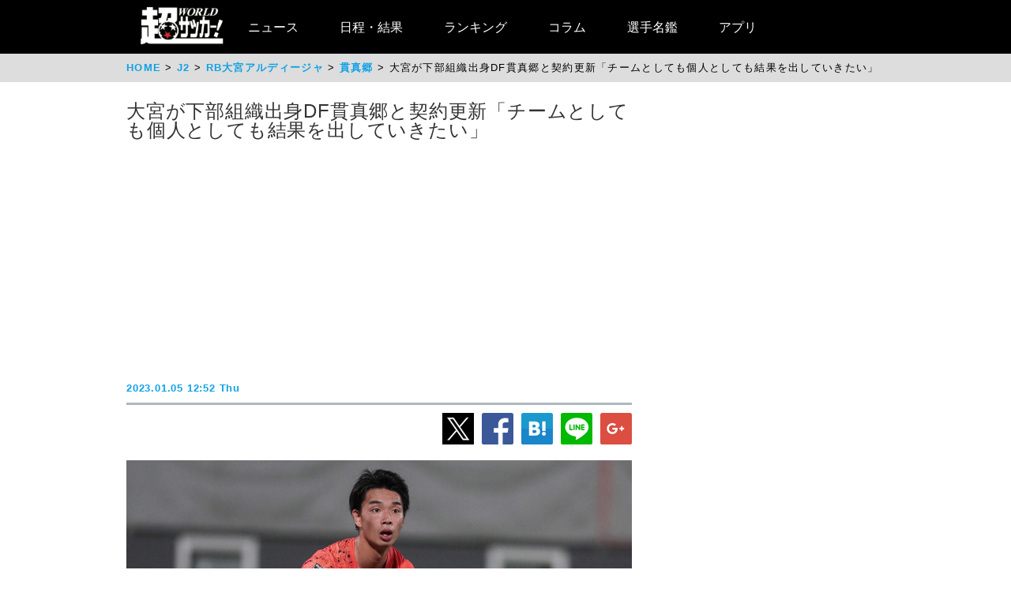

--- FILE ---
content_type: text/html
request_url: https://web.ultra-soccer.jp/news/view?news_no=434544
body_size: 30360
content:
<!DOCTYPE html>
<html lang="ja" xmlns:og="http://ogp.me/ns#" xmlns:fb="http://ogp.me/ns/fb#">
<head prefix="article: http://ogp.me/ns/article#">

<link rel="canonical" href="https://web.ultra-soccer.jp/news/view?news_no=434544">

<link rel="apple-touch-icon" href="/apple_touch_icon.png" sizes="192x192"/>
<link rel="icon" href="/favicon.ico">
<meta charset="utf-8">
<meta http-equiv="X-UA-Compatible" content="IE=Edge,chrome=1" />


<style type="text/css">
.dac-ivt-passback-container {
    height: 0 !important;
    width: 100% !important;
    position: static !important;
}

.dac-ivt-passback-container > iframe {
    position: fixed !important;
    inset: auto 0 0 0 !important;
    top: auto !important;
    bottom: 0 !important;
    left: 0 !important;
    right: 0 !important;
    z-index: 200 !important;
    width: 100% !important;
}
</style>

<title>大宮が下部組織出身DF貫真郷と契約更新「チームとしても個人としても結果を出していきたい」 - 超ワールドサッカー！</title>

<meta name="twitter:card" content="summary_large_image" />
<meta name="twitter:site" content="@ultrasoccer" />
<meta name="twitter:creator" content="@ultrasoccer" />

<meta name="twitter:title" content="大宮が下部組織出身DF貫真郷と契約更新「チームとしても個人としても結果を出していきたい」 - 超ワールドサッカー！" />
<meta name="twitter:description" content="大宮アルディージャは5日、DF貫真郷(19)との契約更新を発表した。貫はジュニアから大宮に所属。ジュニアユース、U18と昇格し、2022シーズンからトップチームに昇格した。">
<meta name="twitter:url" content="https://web.ultra-soccer.jp/news/view?news_no=434544" />
<meta name="twitter:image:src" content="https://web.ultra-soccer.jp/image/pcimage?image_id=181937" />
<meta name="twitter:domain" content="web.ultra-soccer.jp" />
<meta name="twitter:image:width" content="800">
<meta name="twitter:image:height" content="513">
<meta property="og:title" content="大宮が下部組織出身DF貫真郷と契約更新「チームとしても個人としても結果を出していきたい」 - 超ワールドサッカー！">
<meta property="og:type" content="article">
<meta property="og:image" content="https://web.ultra-soccer.jp/image/pcimage?image_id=181937">
<meta name="og:image:width" content="800">
<meta name="og:image:height" content="513">
<meta property="og:description" content="大宮アルディージャは5日、DF貫真郷(19)との契約更新を発表した。貫はジュニアから大宮に所属。ジュニアユース、U18と昇格し、2022シーズンからトップチームに昇格した。">
<meta property="og:site_name" content="超ワールドサッカー！">
<meta property="og:url" content="https://web.ultra-soccer.jp/news/view?news_no=434544">

<link rel="alternate" type="application/atom+xml" href="http://web.ultra-soccer.jp/feed/atom" title="Atom" />

<script src="/js/jquery.min.js"></script>

<script type="text/javascript">
if (window.location.hash == '#_=_')window.location.hash = '';
</script>

<script src="/js/analytics.js"></script>
<script src="/pc/js/dropdown.js"></script>
<script type="text/javascript" async="async" src="//widgets.outbrain.com/outbrain.js"></script>

<link rel="stylesheet" href="/pc/css/common.css?31">
<link rel="stylesheet" href="/pc/css/home_news.css?7">

<meta name="google-site-verification" content="hh5vtiEBZZtrBUKanSb7js-yU4o5xTY1p870WpmLGek" />


<!-- Global site tag (gtag.js) - Google Analytics -->
<script async src="https://www.googletagmanager.com/gtag/js?id=G-JEENRVZHP3"></script>
<script>
  window.dataLayer = window.dataLayer || [];
  function gtag(){dataLayer.push(arguments);}
  gtag('js', new Date());

  gtag('config', 'G-JEENRVZHP3');
</script>


<script async type="text/javascript" src="https://cdp.livedoor.com/client.js?id=LJYEMY"></script>
<script> 
window.livedoorCdpRequest = window.livedoorCdpRequest || []; 
window.livedoorCdpRequest.push({ 
method: 'pageview'}); 
</script>


<script>
gtag('event', 'news_view', {
    'news_no': '434544',
    'level_list': ',21,',
    'team_list': ',641,',
    'player_list': ',44458,'
});
</script>


<meta name="description" content="大宮アルディージャは5日、DF貫真郷(19)との契約更新を発表した。貫はジュニアから大宮に所属。ジュニアユース、U18と昇格し、2022シーズンからトップチームに昇格した。" />

<meta name="keywords" content="スポーツ,サッカー,フットボール,サッカーニュース,soccer,football,大宮アルディージャ,J2,国内移籍情報(公式発表),貫真郷">
<meta name="news_keywords" content="スポーツ,サッカー,フットボール,サッカーニュース,soccer,football,大宮アルディージャ,J2,国内移籍情報(公式発表),貫真郷">


<script type="application/ld+json">
{
    "@context": "https://schema.org",
    "@type": "NewsArticle",
    "mainEntityOfPage": {
        "@type": "WebPage",

        "@id": "https://web.ultra-soccer.jp/news/view?news_no=434544"

    },

    "headline": "大宮が下部組織出身DF貫真郷と契約更新「チームとしても個人としても結果を出していきたい」",
    "datePublished": "2023-01-05T12:52:00+09:00",
    "dateModified": "2023-01-05T12:52:00+09:00",
    "image": {
        "@type": "ImageObject",
                "url":"https://web.ultra-soccer.jp/image/pcimage?image_id=181937",
                "height": 513,
        "width": 800
    },
            "author": {
            "@type": "Person",
            "name": "超ワールドサッカー編集部",
            "url": "https://web.ultra-soccer.jp/writer/view"
        },
        "publisher": {
        "@type": "Organization",
        "name": "超ワールドサッカー",
        "logo": {
            "@type": "ImageObject",
            "url": "http://web.ultra-soccer.jp/amp/img/cws_logo_top.png",
            "width": 134,
            "height": 64
        }
    },
    "description": "大宮アルディージャは5日、DF貫真郷(19)との契約更新を発表した。貫はジュニアから大宮に所属。ジュニアユース、U18と昇格し、2022シーズンからトップチームに昇格した。",
    "inLanguage": "ja",
    "articleSection": "スポーツ",
            "genre": "サッカー J2",
        "identifier": "434544"

}
</script>


<script type="application/ld+json">
{
    "@context": "https://schema.org",
    "@type": "BreadcrumbList",
    "itemListElement": [
        {
            "@type": "ListItem",
            "position": 1,
            "name": "HOME",
            "item": "https://web.ultra-soccer.jp/"
        }
                            ,{
                "@type": "ListItem",
                "position": 2,
                "name": "J2",
                "item": "https://web.ultra-soccer.jp/profile/level?lid=21"
            }
                                        ,{
                "@type": "ListItem",
                "position": 3,
                "name": "RB大宮アルディージャ",
                "item": "https://web.ultra-soccer.jp/profile/team?tid=641"
            }
                                        ,{
                "@type": "ListItem",
                "position": 4,
                "name": "貫真郷",
                "item": "https://web.ultra-soccer.jp/profile/player?pid=44458"
            }
                        ]
}
</script>


<script type="application/javascript" src="//anymind360.com/js/5238/ats.js"></script> 
<script async src="https://securepubads.g.doubleclick.net/tag/js/gpt.js"></script>
<script>
  window.googletag = window.googletag || {cmd: []};
  googletag.cmd.push(function() {
    //googletag.defineSlot('/83555300,178423213/CWSBrains/tyouworldsoccer/JP_TWS_pc_all_billboard', [[980, 250], [970, 250], 'fluid', [1, 1]], 'JP_TWS_pc_all_billboard').addService(googletag.pubads());
    googletag.defineSlot('/83555300,178423213/CWSBrains/tyouworldsoccer/JP_TWS_pc_all_right_1st', [[300, 250],[300, 600],[1, 1],  [200, 200], [250, 250], 'fluid'], 'JP_TWS_pc_all_right_1st').addService(googletag.pubads());
    googletag.defineSlot('/83555300,178423213/CWSBrains/tyouworldsoccer/JP_TWS_pc_all_right_2nd', [ [300, 250],[300, 600], 'fluid', [1, 1], [250, 250], [200, 200]], 'JP_TWS_pc_all_right_2nd').addService(googletag.pubads());
    googletag.defineSlot('/83555300,178423213/CWSBrains/tyouworldsoccer/JP_TWS_pc_all_right_3rd', [[300, 250],[1, 1], [250, 250], 'fluid', [200, 200]], 'JP_TWS_pc_all_right_3rd').addService(googletag.pubads());
    // 20220228 削除
    //googletag.defineSlot('/83555300,178423213/CWSBrains/tyouworldsoccer/JP_TWS_pc_all_right_4th', [[300, 250], 'fluid', [200, 200], [250, 250], [300, 600], [1, 1]], 'JP_TWS_pc_all_right_4th').addService(googletag.pubads());
    // 20230419 削除
    // googletag.defineSlot('/83555300,178423213/CWSBrains/tyouworldsoccer/JP_TWS_pc_article_inarticle', [[300, 250], [336, 280], [640, 480], 'fluid', [1, 1]], 'JP_TWS_pc_article_inarticle').addService(googletag.pubads());
    // 20230419 設置
    googletag.defineSlot('/83555300,178423213/CWSBrains/tyouworldsoccer/JP_TWS_pc_article_inarticle', [[300, 250], 'fluid', [1, 1]], 'JP_TWS_pc_article_inarticle').addService(googletag.pubads());
    googletag.defineSlot('/83555300,178423213/CWSBrains/tyouworldsoccer/JP_TWS_pc_article_inarticle_2nd', [[1, 1], [300, 250], 'fluid'], 'JP_TWS_pc_article_inarticle_2nd').addService(googletag.pubads());
    googletag.defineSlot('/83555300,178423213/CWSBrains/tyouworldsoccer/JP_TWS_pc_article_inarticle_3rd', [[336, 280], [300, 250], [640, 480], 'fluid', [1, 1]], 'JP_TWS_pc_article_inarticle_3rd').addService(googletag.pubads());
    googletag.defineSlot('/83555300,178423213/CWSBrains/tyouworldsoccer/JP_TWS_pc_article_underarticle_left', [[300, 250], 'fluid', [200, 200], [1, 1], [250, 250]], 'JP_TWS_pc_article_underarticle_left').addService(googletag.pubads());
    googletag.defineSlot('/83555300,178423213/CWSBrains/tyouworldsoccer/JP_TWS_pc_article_underarticle_right', [ [300, 250],'fluid', [250, 250], [200, 200], [1, 1]], 'JP_TWS_pc_article_underarticle_right').addService(googletag.pubads());
    // 20220228 削除
    //googletag.defineSlot('/83555300,178423213/CWSBrains/tyouworldsoccer/JP_TWS_pc_all_right_5th', [[1, 1], [300, 250], 'fluid', [250, 250], [200, 200]], 'JP_TWS_pc_all_right_5th').addService(googletag.pubads());

    googletag.pubads().enableSingleRequest();
    googletag.pubads().collapseEmptyDivs();
    googletag.enableServices();
  });
</script>


<script>
function initAdLook (api) {
if (api) {
api.on('AdStarted', function()
{console.log('AdStarted')}
);

api.on('AdVideoComplete', function()
{
    console.log('AdVideoComplete');
    $('.adlook-on').hide();
    $('.adlook-off').show();
}
);

api.on('AdSkipped', function()
{
    console.log('AdSkipped');
    $('.adlook-on').hide();
    $('.adlook-off').show();
}
);

} else
{ console.log('blank'); }
}
</script>


<script data-ad-client="ca-pub-4555603275501633" async src="https://pagead2.googlesyndication.com/pagead/js/adsbygoogle.js"></script>

<script type="text/javascript">
  window._taboola = window._taboola || [];
  _taboola.push({article:'auto'});
  !function (e, f, u, i) {
    if (!document.getElementById(i)){
      e.async = 1;
      e.src = u;
      e.id = i;
      f.parentNode.insertBefore(e, f);
    }
  }(document.createElement('script'),
  document.getElementsByTagName('script')[0],
  '//cdn.taboola.com/libtrc/fourm-ultrasoccer/loader.js',
  'tb_loader_script');
  if(window.performance && typeof window.performance.mark == 'function')
    {window.performance.mark('tbl_ic');}
</script>



<!-- Clarity tracking code for http://web.ultra-soccer.jp/ -->
<script>
    (function(c,l,a,r,i,t,y){
        c[a]=c[a]||function(){(c[a].q=c[a].q||[]).push(arguments)};
        t=l.createElement(r);t.async=1;t.src="https://www.clarity.ms/tag/"+i+"?ref=bwt";
        y=l.getElementsByTagName(r)[0];y.parentNode.insertBefore(t,y);
    })(window, document, "clarity", "script", "8h8br6wfey");
</script>


<script src="/js/lazyload.min.js"></script>

</head>
<body>

<div class="wrap">

<div class="header">
    <div class="header-contents">
    	<div class="logo"><a href="/"><img src="/pc/img/logo_cws.png" alt="超ワールドサッカー"></a></div>


<!-- グローバルナビ ここから -->
        <nav itemscope itemtype="http://schema.org/SiteNavigationElement">
            <ul>
                <li itemprop="name" class="drop"><a itemprop="url" href="/news/list">ニュース</a>
                    <ul class="sub_menu">
						<li class="arrow_top"></li>
						<li itemprop="name"><a itemprop="url" class="drop_down" href="/news/list?sgid[]=910">海外サッカー</a></li>
						<li itemprop="name"><a itemprop="url" class="drop_down" href="/index/index/c/FREE/id/TransferNews">最新移籍情報</a></li>
						<li itemprop="name"><a itemprop="url" class="drop_down" href="/index/index/c/J_LEAGUE/id/TOP">Jリーグ/国内サッカー</a></li>
						<li><a class="drop_down" href="/news/list?sgid[]=321">海外日本人選手</a></li>
						<li itemprop="name"><a itemprop="url" class="drop_down" href="/index/index/c/JAPAN/id/TOP">日本代表</a></li>
						<li itemprop="name"><a itemprop="url" class="drop_down" href="/profile/level?lid=4">イングランド/プレミア</a></li>
						<li itemprop="name"><a itemprop="url" class="drop_down" href="/profile/level?lid=7">スペイン/ラ・リーガ</a></li>
						<li itemprop="name"><a itemprop="url" class="drop_down" href="/profile/level?lid=13">ドイツ/ブンデスリーガ</a></li>
						<li itemprop="name"><a itemprop="url" class="drop_down" href="/profile/level?lid=10">イタリア/セリエA</a></li>
						<li itemprop="name"><a itemprop="url" class="drop_down" href="/profile/level?lid=17">フランス/リーグ・アン</a></li>
						<li itemprop="name"><a itemprop="url" class="drop_down" href="/profile/level?lid=29">チャンピオンズリーグ/CL</a></li>
						<li><a class="drop_down" href="/profile/level?lid=30">ヨーロッパリーグ/EL</a></li>
						<li><a class="drop_down" href="/profile/level?lid=31">カンファレンスリーグ/ECL</a></li>
						<li><a class="drop_down" href="/news/list?tt=ws&lid[]=37&lid[]=123&lid[]=127&lid[]=142&lid[]=502">女子サッカー</a></li>
						<li><a class="drop_down" href="/profile/level?lid=26">ACL</a></li>
						<li><a class="drop_down" href="/profile/level?lid=138">サウジ・プロ・リーグ</a></li>
						<li><a class="drop_down" href="/news/list?tt=of&lid[]=19&lid[]=40&lid[]=54&lid[]=89&lid[]=90&lid[]=91&lid[]=93&lid[]=94&lid[]=95&lid[]=97&lid[]=98&lid[]=99&lid[]=100&lid[]=102&lid[]=103&lid[]=104&lid[]=105&lid[]=106&lid[]=107&lid[]=108&lid[]=109&lid[]=110&lid[]=111&lid[]=112&lid[]=113&lid[]=114&lid[]=115&lid[]=116&lid[]=118&lid[]=119&lid[]=120&lid[]=121&lid[]=122&lid[]=131&lid[]=132&lid[]=134&lid[]=135&lid[]=136&lid[]=137&lid[]=138&lid[]=139&lid[]=140&lid[]=141&lid[]=142&lid[]=143&lid[]=144&lid[]=145&lid[]=146&lid[]=147&lid[]=148&lid[]=156">その他海外リーグ</a></li>
						<li><a class="drop_down" href="/news/list?sgid[]=395">海外サッカー移籍情報</a></li>
						<li><a class="drop_down" href="/news/list?sgid[]=354">Jリーグ移籍情報</a></li>
						<li><a class="drop_down" href="/news/list?tt=rc&lid[]=36&lid[]=37&lid[]=39&lid[]=150&lid[]=44">各国代表</a></li>
						<li itemprop="name"><a itemprop="url" class="drop_down" href="/index/index/c/WORLD/id/Paris2024">パリ・オリンピック | Paris2024</a></li>
						<li itemprop="name"><a itemprop="url" class="drop_down" href="/profile/level?lid=39">ユーロ2024 | EURO2024</a></li>
						<li itemprop="name"><a itemprop="url" class="drop_down" href="/profile/level?lid=41">コパ・アメリカ2024 | COPA AMERICA 2024</a></li>
						<li itemprop="name"><a itemprop="url" class="drop_down" href="/index/index/c/ASIA/id/asiancup2023">アジアカップ</a></li>
						<li><a class="drop_down" href="/index/index/c/WWC2023/id/TOP">女子ワールドカップ</a></li>
						<li><a class="drop_down" href="/news/list?sgid[]=322">ゴシップ・ネタ</a></li>
						<li><a class="drop_down" href="/news/list?sgid[]=468">Jリーグプレビュー</a></li>

                    </ul>
                </li>

                <li class="drop"><a href="/match/scorelist">日程・結果</a>
                    <ul class="sub_menu">
						<li class="arrow_top"></li>
						<li><a class="drop_down" href="/match/scorelist?tmid=1203">プレミアリーグ</a></li>
						<li><a class="drop_down" href="/match/scorelist?tmid=1204">ラ・リーガ</a></li>
						<li><a class="drop_down" href="/match/scorelist?tmid=1206">ブンデスリーガ</a></li>
						<li><a class="drop_down" href="/match/scorelist?tmid=1205">セリエA</a></li>
						<li><a class="drop_down" href="/match/scorelist?tmid=1207">リーグ・アン</a></li>
						<li><a class="drop_down" href="/match/scorelist?tmid=1212">チャンピオンズリーグ</a></li>
						<li><a class="drop_down" href="/match/scorelist?tmid=1219">ヨーロッパリーグ</a></li3
						<li><a class="drop_down" href="/match/scorelist?tmid=1211">AFCチャンピオンズリーグ</a></li>
						<li><a class="drop_down" href="/match/scorelist?tmid=1231">明治安田J1</a></li>
						<li><a class="drop_down" href="/match/scorelist?tmid=1232">明治安田J2</a></li>
						<li><a class="drop_down" href="/match/scorelist?tmid=1233">明治安田J3</a></li>
						<li><a class="drop_down" href="/match/scorelist?tmid=1234">YBCルヴァンカップ</a></li>
						<li><a class="drop_down" href="/match/scorelist?tmid=1213">日本代表</a></li>
					</ul>
                </li>
                <li class="drop"><a href="/ranking/list">ランキング</a>
                    <ul class="sub_menu">
						<li class="arrow_top"></li>
						<li><a class="drop_down" href="/ranking/list?tid=1203">プレミアリーグ</a></li>
						<li><a class="drop_down" href="/ranking/list?tid=1204">ラ・リーガ</a></li>
						<li><a class="drop_down" href="/ranking/list?tid=1206">ブンデスリーガ</a></li>
						<li><a class="drop_down" href="/ranking/list?tid=1205">セリエA</a></li>
						<li><a class="drop_down" href="/ranking/list?tid=1207">リーグ・アン</a></li>
						<li><a class="drop_down" href="/ranking/list?tid=1212">チャンピオンズリーグ</a></li>
						<li><a class="drop_down" href="/ranking/list?tid=1219">ヨーロッパリーグ</a></li>
						<li><a class="drop_down" href="/ranking/list?tid=1213">北中米W杯アジア最終予選</a></li>
						<li><a class="drop_down" href="/ranking/list?tid=1211">AFCチャンピオンズリーグ</a></li>
						<li><a class="drop_down" href="/ranking/list?tid=1231">明治安田J1</a></li>
						<li><a class="drop_down" href="/ranking/list?tid=1232">明治安田J2</a></li>
						<li><a class="drop_down" href="/ranking/list?tid=1233">明治安田J3</a></li>
						<li><a class="drop_down" href="/ranking/list?tid=1234">YBCルヴァンカップ</a></li>
			</ul>
                </li>

                <li class="drop"><a href="/news/list?sgid[]=378&sgid[]=481&sgid[]=912&sgid[]=913&sgid[]=380&sgid[]=379">コラム</a>
                    <ul class="sub_menu">
						<li class="arrow_top"></li>
						<li><a class="drop_down" href="/writer/view?sgid=912">六川亨</a></li>
						<li><a class="drop_down" href="/writer/view?sgid=913">原ゆみこ</a></li>
						<li><a class="drop_down" href="/writer/view?sgid=378">倉井史也</a></li>
						<li><a class="drop_down" href="/writer/view?sgid=481">元川悦子</a></li>
						<li><a class="drop_down" href="/news/list?sgid[]=379">日本代表コラム</a></li>
						<li><a class="drop_down" href="/news/list?sgid[]=380">編集部コラム</a></li>
                    </ul>
                </li>
               

                <li><a href="/profile/teamlist">選手名鑑</a>
                </li>
                
                <li><a href="/index/index/c/FREE/id/cws_info">アプリ</a>
                </li>

            </ul>
        </nav>
<!-- グローバルナビ ここまで -->
    </div><!--//header-contents-->
</div><!--//header-->


        <div class="breadcrumbs">
        <ol itemscope itemtype="http://schema.org/BreadcrumbList">
            <li itemprop="itemListElement" itemscope itemtype="http://schema.org/ListItem">
                <a itemprop="item" href="/"><span itemprop="name">HOME</span></a>
                <meta itemprop="position" content="1" />
                            </li>
                            <li itemprop="itemListElement" itemscope itemtype="http://schema.org/ListItem">
                    <a itemprop="item" href="/profile/level?lid=21"><span itemprop="name">J2</span></a>
                    <meta itemprop="position" content="2" />
                                    </li>
                                        <li itemprop="itemListElement" itemscope itemtype="http://schema.org/ListItem">
                    <a itemprop="item" href="/profile/team?tid=641"><span itemprop="name">RB大宮アルディージャ</span></a>
                    <meta itemprop="position" content="3" />
                                    </li>
                                        <li itemprop="itemListElement" itemscope itemtype="http://schema.org/ListItem">
                    <a itemprop="item" href="/profile/player?pid=44458"><span itemprop="name">貫真郷</span></a>
                    <meta itemprop="position" content="4" />
                                    </li>
                        <li itemprop="itemListElement" itemscope itemtype="http://schema.org/ListItem">
                <span itemprop="name">大宮が下部組織出身DF貫真郷と契約更新「チームとしても個人としても結果を出していきたい」</span>
                <meta itemprop="position" content="5" />
            </li>
        </ol>
    </div>
    
    <div class="parent-contents" style="position:relative;">
    

    
    <div class="contents">
        <div class="main">
<!-- 記事 ここから -->
            <section class="newsdetail-article">
                <div class="title-group">
                    <h1 class="title">大宮が下部組織出身DF貫真郷と契約更新「チームとしても個人としても結果を出していきたい」</h1>
                    <div style="width: 640px; margin:8px auto; min-height: 280px;">
                        
                        <script async src="https://pagead2.googlesyndication.com/pagead/js/adsbygoogle.js?client=ca-pub-4555603275501633" crossorigin="anonymous"></script>
                        <!-- JP_TWS_pc_article_header_adsense(direct) -->
                        <ins class="adsbygoogle"
                             style="display:block"
                             data-ad-client="ca-pub-4555603275501633"
                             data-ad-slot="7965328739"
                             data-ad-format="auto"
                             data-full-width-responsive="true"></ins>
                        <script>
                             (adsbygoogle = window.adsbygoogle || []).push({});
                        </script>
                        
                    </div>
                    <div class="h1date">2023.01.05 12:52 Thu</div>
                </div>
                
                <div class="newsdetail-sns">
                    <a href="https://twitter.com/share?url=https://web.ultra-soccer.jp/news/view?news_no=434544&text=大宮が下部組織出身DF貫真郷と契約更新「チームとしても個人としても結果を出していきたい」"><img class="lazyload" data-src="/pc/img/icon_xL.png" /></a><!--
                    --><a href="https://www.facebook.com/sharer/sharer.php?u=https://web.ultra-soccer.jp/news/view?news_no=434544"><img class="lazyload" data-src="/pc/img/icon_fbL.png" /></a><!--
                    --><a href="https://b.hatena.ne.jp/entry/https://web.ultra-soccer.jp/news/view?news_no=434544" class="hatena-bookmark-button" data-hatena-bookmark-title="大宮が下部組織出身DF貫真郷と契約更新「チームとしても個人としても結果を出していきたい」【超ワールドサッカー】" data-hatena-bookmark-layout="standard-balloon" data-hatena-bookmark-lang="ja" title="このエントリーをはてなブックマークに追加"><img class="lazyload" data-src="/pc/img/icon_hatenaL.png" /></a><!--
                    --><a href="https://line.naver.jp/R/msg/text/?大宮が下部組織出身DF貫真郷と契約更新「チームとしても個人としても結果を出していきたい」【超ワールドサッカー】http%3a%2f%2fweb%2eultra%2dsoccer%2ejp%2fnews%2fview%3fnews_no%3d434544"><img class="lazyload" data-src="/pc/img/icon_lineL.png" /></a><!--
                    --><a href="https://plus.google.com/share?url=web.ultra-soccer.jp/news/view?news_no=434544"><img class="lazyload" data-src="/pc/img/icon_gplusL.png" /></a>
                </div>
                <div>
                                            <figure>
                                                            <img class="wide lazyload" loading="lazy" data-src="/image/pcimage?image_id=181937"  />
                            
                                                            <div class="copyright-back"></div>
                                <figcaption> ©超ワールドサッカー</figcaption>
                                                    </figure>
                                                                
                    
                    <div class="body">大宮アルディージャは5日、DF<a class='tag-link' href='/profile/player?pid=44458'><span>貫真郷</span></a>(19)との契約更新を発表した。<br /><br />貫はジュニアから大宮に所属。ジュニアユース、U18と昇格し、2022シーズンからトップチームに昇格した。<br /><br />2022シーズンは明治安田生命J2リーグで2試合、天皇杯で2試合に出場していた。<br /><table style='margin:16px auto 16px auto;'><tr><td style='padding-right:8px; vertical-align:top;'><!-- /83555300/CWSBrains/tyouworldsoccer/JP_TWS_pc_article_inarticle_2nd --><div id='JP_TWS_pc_article_inarticle_2nd' style='min-width: 300px; min-height: 250px;'><script>googletag.cmd.push(function() { googletag.display('JP_TWS_pc_article_inarticle_2nd'); });</script></div></td><td style='padding-left:8px; vertical-align:top;'><!-- /83555300/CWSBrains/tyouworldsoccer/JP_TWS_pc_article_inarticle --><div id='JP_TWS_pc_article_inarticle' style='min-width: 300px; min-height: 250px;'><script>googletag.cmd.push(function() { googletag.display('JP_TWS_pc_article_inarticle'); });</script></div></td></tr></table>貫はクラブを通じてコメントしている。<br /><br />「2023シーズンも大宮アルディージャでプレーさせていただくことになりました。昨年は悔しい思いをしたぶん、2023シーズンはチームとしても個人としても結果を出していきたいと思いますので、応援よろしくお願いします!」<div style='text-align:center; padding:20px 0 20px 0;'><!-- /83555300/CWSBrains/tyouworldsoccer/JP_TWS_pc_article_inarticle_3rd --><div id='JP_TWS_pc_article_inarticle_3rd' style='min-width: 300px; min-height: 250px;'><script>googletag.cmd.push(function() { googletag.display('JP_TWS_pc_article_inarticle_3rd'); });</script></div></div><br />
</div>
                    
                                            <div style="border-top: 1px solid #999; border-bottom: 1px solid #999; padding: 12px 0 12px 8px; margin: 12px 0 20px 0;">
                            <a href="/writer/view" style="color:black; text-decoration:none;">
                                <div style="font-weight:bold; padding-bottom:10px; color:#10a1e5;">by 超ワールドサッカー編集部</div>
                                <div style="color: #777;font-size:0.9em;">海外リーグ、Jリーグを中心に日本代表、なでしこなど、幅広いファン層が訪問するサッカー情報サイト「超WORLDサッカー!」。記事数はサッカーメディアで圧倒的トップで移籍情報は、国内ではJ1からJ3まで、海外では欧州5大リーグにとどまらずフリークが求めるリーグやチームまで網羅。ピッチ外の出来事も豊富に取り揃え、24時間365日、最新のサッカー情報を配信中。</div>
                            </a>
                        </div>
                                        
                                        
                                        
                                        
                    <div class="sg-news-list-link">
                                                                                    <a href="/profile/player?pid=44458">
                                    <span>貫真郷</span>
                                </a>
                                                                                                                                        <a href="/profile/team?tid=641">
                                    <span>RB大宮アルディージャ</span>
                                </a>
                                                                                                                                        <a href="/profile/level?lid=21">
                                    <span>J2</span>
                                </a>
                                                                        </div>
                    
                                            <section class="news-list-sub">
                            <h2 class="div-h1">貫真郷の関連記事</h2>
                                                            <article class="news-list">
    <a href="/news/view?news_no=474611">
                    <img class="thumb lazyload" data-src="/image/thumbnail?image_id=341404">
            </a>
    <div class="news-title"><a href="/news/view?news_no=474611">2024→2025シーズン Jリーグ 最新移籍情報まとめ</a></div>
    <span class="news-article">2025シーズンのJリーグに向けた最新の移籍情報を網羅。選手・監督の退団や引退、移籍をクラブごとにまとめてチェック。

J1、J2、J3の全部60クラブの移籍情報をまとめています。

※最終更新日:2025年3月3日

[ J2移籍情報 | J3移籍情報 ]

◼︎明治安田J1移籍情報
※カッコ内は発</span>
    <span class="news-date">2025.03.03 21:00 Mon</span>
    <div class="news-sns">
        <a href="https://twitter.com/share?url=https://web.ultra-soccer.jp/news/view?news_no=474611&text=2024→2025シーズン Jリーグ 最新移籍情報まとめ"><img class="lazyload" data-src="/pc/img/icon_x.png"></a><!--
        --><a href="https://www.facebook.com/sharer/sharer.php?u=https://web.ultra-soccer.jp/news/view?news_no=474611"><img class="lazyload" data-src="/pc/img/icon_fb.png"></a>
    </div>
</article>                                                            <article class="news-list">
    <a href="/news/view?news_no=477086">
                    <img class="thumb lazyload" data-src="/image/thumbnail?image_id=342518">
            </a>
    <div class="news-title"><a href="/news/view?news_no=477086">大宮DF貫真郷がJFLの青森へ来季も育成型期限付き移籍…元大宮の原崎政人監督が就任「成長できるよう精一杯頑張ります」</a></div>
    <span class="news-article">大宮アルディージャは23日、DF貫真郷(21)がJFLのラインメール青森に育成型期限付き移籍することを発表した。移籍期間は2026年1月31日までとなり、大宮との公式戦には出場できない。

貫は大宮の下部組織育ちで、ジュニア、ジュニアユース、U18と昇格。2022年からトップチームに昇格。今シーズンは明治安田J3リ</span>
    <span class="news-date">2024.12.23 12:35 Mon</span>
    <div class="news-sns">
        <a href="https://twitter.com/share?url=https://web.ultra-soccer.jp/news/view?news_no=477086&text=大宮DF貫真郷がJFLの青森へ来季も育成型期限付き移籍…元大宮の原崎政人監督が就任「成長できるよう精一杯頑張ります」"><img class="lazyload" data-src="/pc/img/icon_x.png"></a><!--
        --><a href="https://www.facebook.com/sharer/sharer.php?u=https://web.ultra-soccer.jp/news/view?news_no=477086"><img class="lazyload" data-src="/pc/img/icon_fb.png"></a>
    </div>
</article>                                                            <article class="news-list">
    <a href="/news/view?news_no=469861">
                    <img class="thumb lazyload" data-src="/image/thumbnail?image_id=335256">
            </a>
    <div class="news-title"><a href="/news/view?news_no=469861">大宮生え抜きのDF貫真郷がラインメール青森に育成型期限付き移籍…「自分自身を変えるために強い覚悟で決断」</a></div>
    <span class="news-article">大宮アルディージャは12日、DF貫真郷(20)がJFLのラインメール青森に育成型期限付き移籍すると発表した。期限付き移籍期間は、2025年1月31日までとなり、期間中に大宮と対戦する公式戦には出場できない契約に。

貫はジュニア時代から大宮の下部組織に所属。2022年にトップチーム昇格を果たすと、昨シーズンは明治安</span>
    <span class="news-date">2024.08.12 16:34 Mon</span>
    <div class="news-sns">
        <a href="https://twitter.com/share?url=https://web.ultra-soccer.jp/news/view?news_no=469861&text=大宮生え抜きのDF貫真郷がラインメール青森に育成型期限付き移籍…「自分自身を変えるために強い覚悟で決断」"><img class="lazyload" data-src="/pc/img/icon_x.png"></a><!--
        --><a href="https://www.facebook.com/sharer/sharer.php?u=https://web.ultra-soccer.jp/news/view?news_no=469861"><img class="lazyload" data-src="/pc/img/icon_fb.png"></a>
    </div>
</article>                                                            <article class="news-list">
    <a href="/news/view?news_no=462738">
                    <img class="thumb lazyload" data-src="/image/thumbnail?image_id=328127">
            </a>
    <div class="news-title"><a href="/news/view?news_no=462738">大宮、下部組織出身のDF貫真郷、FW大澤朋也がプロA契約!</a></div>
    <span class="news-article">大宮アルディージャは3日、DF貫真郷(20)及びFW大澤朋也(21)とのプロA契約締結を発表した。

貫はジュニア時代から大宮の下部組織に所属。2022年にトップチーム昇格を果たすと、昨シーズンは明治安田J2リーグで8試合、天皇杯で2試合に出場。今シーズンはYBCルヴァンカップで1試合に出場している。

大澤も</span>
    <span class="news-date">2024.04.03 15:40 Wed</span>
    <div class="news-sns">
        <a href="https://twitter.com/share?url=https://web.ultra-soccer.jp/news/view?news_no=462738&text=大宮、下部組織出身のDF貫真郷、FW大澤朋也がプロA契約!"><img class="lazyload" data-src="/pc/img/icon_x.png"></a><!--
        --><a href="https://www.facebook.com/sharer/sharer.php?u=https://web.ultra-soccer.jp/news/view?news_no=462738"><img class="lazyload" data-src="/pc/img/icon_fb.png"></a>
    </div>
</article>                                                            <article class="news-list">
    <a href="/news/view?news_no=457537">
                    <img class="thumb lazyload" data-src="/image/thumbnail?image_id=322878">
            </a>
    <div class="news-title"><a href="/news/view?news_no=457537">J3で再起目指す大宮が選手背番号を発表! 杉本健勇は「23」、期待のDF市原吏音はプロ1年目で「4」を着用</a></div>
    <span class="news-article">大宮アルディージャは9日、2024シーズンの選手背番号を発表した。

2023シーズンはJ1昇格を目指したシーズンだったが、シーズン序盤から大苦戦。相馬直樹監督をシーズン途中に解任し、原崎政人監督に交代したもののパフォーマンスは上がらず。シーズン終盤に盛り返したが、21位で終了しJ3への降格が決まった。

近年</span>
    <span class="news-date">2024.01.09 11:40 Tue</span>
    <div class="news-sns">
        <a href="https://twitter.com/share?url=https://web.ultra-soccer.jp/news/view?news_no=457537&text=J3で再起目指す大宮が選手背番号を発表! 杉本健勇は「23」、期待のDF市原吏音はプロ1年目で「4」を着用"><img class="lazyload" data-src="/pc/img/icon_x.png"></a><!--
        --><a href="https://www.facebook.com/sharer/sharer.php?u=https://web.ultra-soccer.jp/news/view?news_no=457537"><img class="lazyload" data-src="/pc/img/icon_fb.png"></a>
    </div>
</article>                                                    </section>
                                        
                                            <section class="news-list-sub">
                            <h2 class="div-h1">RB大宮アルディージャの関連記事</h2>
                                                            <article class="news-list">
    <a href="/news/view?news_no=484188">
                    <img class="thumb lazyload" data-src="/image/thumbnail?image_id=349611">
            </a>
    <div class="news-title"><a href="/news/view?news_no=484188">「Jリーグチップス」が復刻! 「Jリーグの日」特別企画で実現、220種のカードから1枚付き、試合会場で合計3万3000袋配布</a></div>
    <span class="news-article">Jリーグは14日、5月15日の「Jリーグの日」を記念し、開幕当時に多くのファンに親しまれた「Jリーグチップス」を特別に復刻することを発表した。

1993年の開幕とともに人気を博した「Jリーグチップス(選手カード付)」が、32周年を迎えるJリーグに帰ってくることに。復刻版では、J1、J2、J3の全60クラブから各3</span>
    <span class="news-date">2025.05.14 15:55 Wed</span>
    <div class="news-sns">
        <a href="https://twitter.com/share?url=https://web.ultra-soccer.jp/news/view?news_no=484188&text=「Jリーグチップス」が復刻! 「Jリーグの日」特別企画で実現、220種のカードから1枚付き、試合会場で合計3万3000袋配布"><img class="lazyload" data-src="/pc/img/icon_x.png"></a><!--
        --><a href="https://www.facebook.com/sharer/sharer.php?u=https://web.ultra-soccer.jp/news/view?news_no=484188"><img class="lazyload" data-src="/pc/img/icon_fb.png"></a>
    </div>
</article>                                                            <article class="news-list">
    <a href="/news/view?news_no=484155">
                    <img class="thumb lazyload" data-src="/image/thumbnail?image_id=349580">
            </a>
    <div class="news-title"><a href="/news/view?news_no=484155">『レッドブル』傘下で好スタート切ったRB大宮、山本佳津SDと契約解除「将来的なスポーツ戦略についての見解の相違」</a></div>
    <span class="news-article">RB大宮アルディージャは13日、スポーツダイレクター(SD)を務める山本佳津氏(57)との契約解除を発表した。双方合意の下での契約解除となる。

山本SDは、東京ヴェルディのスクールやアカデミー・ダイレクター、教科部長などを務め、Jリーグフットボール本部育成部の後、2023年12月にフットボール本部強化部長に就任し</span>
    <span class="news-date">2025.05.13 21:15 Tue</span>
    <div class="news-sns">
        <a href="https://twitter.com/share?url=https://web.ultra-soccer.jp/news/view?news_no=484155&text=『レッドブル』傘下で好スタート切ったRB大宮、山本佳津SDと契約解除「将来的なスポーツ戦略についての見解の相違」"><img class="lazyload" data-src="/pc/img/icon_x.png"></a><!--
        --><a href="https://www.facebook.com/sharer/sharer.php?u=https://web.ultra-soccer.jp/news/view?news_no=484155"><img class="lazyload" data-src="/pc/img/icon_fb.png"></a>
    </div>
</article>                                                            <article class="news-list">
    <a href="/news/view?news_no=484078">
                    <img class="thumb lazyload" data-src="/image/thumbnail?image_id=349504">
            </a>
    <div class="news-title"><a href="/news/view?news_no=484078">【明治安田J2第15節まとめ】首位・千葉がOGで4試合ぶり白星、今治は「13」で無敗ストップ…RB大宮は仙台に快勝し2位浮上、水戸が3連勝で4位浮上</a></div>
    <span class="news-article">明治安田J2リーグ第15節の10試合が10日、11日に行われた。

【RB大宮vs仙台】2位・3位の上位対決はRB大宮が快勝 

前節は首位のジェフユナイテッド千葉を国立競技場で下した3位のRB大宮アルディージャと、藤枝MYFCを下して2位をキープしたベガルタ仙台の一戦。仙台は8試合無敗の中で迎えた一戦だったが</span>
    <span class="news-date">2025.05.11 17:40 Sun</span>
    <div class="news-sns">
        <a href="https://twitter.com/share?url=https://web.ultra-soccer.jp/news/view?news_no=484078&text=【明治安田J2第15節まとめ】首位・千葉がOGで4試合ぶり白星、今治は「13」で無敗ストップ…RB大宮は仙台に快勝し2位浮上、水戸が3連勝で4位浮上"><img class="lazyload" data-src="/pc/img/icon_x.png"></a><!--
        --><a href="https://www.facebook.com/sharer/sharer.php?u=https://web.ultra-soccer.jp/news/view?news_no=484078"><img class="lazyload" data-src="/pc/img/icon_fb.png"></a>
    </div>
</article>                                                            <article class="news-list">
    <a href="/news/view?news_no=484031">
                    <img class="thumb lazyload" data-src="/image/thumbnail?image_id=349461">
            </a>
    <div class="news-title"><a href="/news/view?news_no=484031">RB大宮が首位・千葉に続き3連勝中の2位・仙台も撃破し2位浮上! ファビアン・ゴンザレス初ゴールに豊川雄太は2戦連発【明治安田J2第15節】</a></div>
    <span class="news-article">10日、明治安田J2リーグ第15節のRB大宮アルディージャvsベガルタ仙台がNACK5スタジアム大宮で行われた、

前節は首位のジェフユナイテッド千葉を国立競技場で下した3位のRB大宮と、藤枝MYFCを下して2位をキープした仙台の一戦となった。

RB大宮は千葉戦から2名を変更。和田拓也、杉本健勇が外れ、谷内田</span>
    <span class="news-date">2025.05.10 16:04 Sat</span>
    <div class="news-sns">
        <a href="https://twitter.com/share?url=https://web.ultra-soccer.jp/news/view?news_no=484031&text=RB大宮が首位・千葉に続き3連勝中の2位・仙台も撃破し2位浮上! ファビアン・ゴンザレス初ゴールに豊川雄太は2戦連発【明治安田J2第15節】"><img class="lazyload" data-src="/pc/img/icon_x.png"></a><!--
        --><a href="https://www.facebook.com/sharer/sharer.php?u=https://web.ultra-soccer.jp/news/view?news_no=484031"><img class="lazyload" data-src="/pc/img/icon_fb.png"></a>
    </div>
</article>                                                            <article class="news-list">
    <a href="/news/view?news_no=483994">
                    <img class="thumb lazyload" data-src="/image/thumbnail?image_id=349421">
            </a>
    <div class="news-title"><a href="/news/view?news_no=483994">“Jリーグの日”5月15日からJリーグがYouTube&amp;TikTokで32試合フルマッチライブ配信! 各シーズンの名試合を1試合ずつ厳選</a></div>
    <span class="news-article">Jリーグは9日、Jリーグ開幕32周年を記念して、過去のリーグ戦32試合をJリーグ公式YouTube・TikTokチャンネルにて連続ライブ配信することを発表した。

1993年5月15日に開幕したJリーグ。今年で32周年を迎える中、Jリーグの日 特別企画として5月15日(木)の5時15分から「32試合フルマッチライブ</span>
    <span class="news-date">2025.05.09 14:15 Fri</span>
    <div class="news-sns">
        <a href="https://twitter.com/share?url=https://web.ultra-soccer.jp/news/view?news_no=483994&text=“Jリーグの日”5月15日からJリーグがYouTube&amp;TikTokで32試合フルマッチライブ配信! 各シーズンの名試合を1試合ずつ厳選"><img class="lazyload" data-src="/pc/img/icon_x.png"></a><!--
        --><a href="https://www.facebook.com/sharer/sharer.php?u=https://web.ultra-soccer.jp/news/view?news_no=483994"><img class="lazyload" data-src="/pc/img/icon_fb.png"></a>
    </div>
</article>                                                    </section>
                                        
                                            <section class="news-list-sub">
                            <h2 class="div-h1">J2の関連記事</h2>
                                                            <article class="news-list">
    <a href="/news/view?news_no=484476">
                    <img class="thumb lazyload" data-src="/image/thumbnail?image_id=349911">
            </a>
    <div class="news-title"><a href="/news/view?news_no=484476">ヴァンフォーレ甲府、FIFA通達の移籍禁止制裁解除を発表「早期解決してよかった」「とりあえずひと安心」サポーターも安堵</a></div>
    <span class="news-article">ヴァンフォーレ甲府は30日、国際サッカー連盟(FIFA)から課されていた移籍禁止制裁措置が解除されたことを発表した。

甲府は26日、国際サッカー連盟(FIFA)が公表する「FIFA登録禁止リスト」に掲載されていた。同日クラブは声明を出し、2022年8月1日から2023年12月31日まで期限付き移籍で所属していた、</span>
    <span class="news-date">2025.09.30 20:15 Tue</span>
    <div class="news-sns">
        <a href="https://twitter.com/share?url=https://web.ultra-soccer.jp/news/view?news_no=484476&text=ヴァンフォーレ甲府、FIFA通達の移籍禁止制裁解除を発表「早期解決してよかった」「とりあえずひと安心」サポーターも安堵"><img class="lazyload" data-src="/pc/img/icon_x.png"></a><!--
        --><a href="https://www.facebook.com/sharer/sharer.php?u=https://web.ultra-soccer.jp/news/view?news_no=484476"><img class="lazyload" data-src="/pc/img/icon_fb.png"></a>
    </div>
</article>                                                            <article class="news-list">
    <a href="/news/view?news_no=484228">
                    <img class="thumb lazyload" data-src="/image/thumbnail?image_id=349650">
            </a>
    <div class="news-title"><a href="/news/view?news_no=484228">ドイツから審判員2名が来日! ブンデスリーガ担当のバドストゥーブナー氏&amp;ペーターセン氏</a></div>
    <span class="news-article">日本サッカー協会(JFA)は15日、ドイツサッカー連盟(DFB)との「審判交流プログラム」として、2名の審判員が来日することを発表した。

今回来日するのは、フロリアン・バドストゥーブナー氏とマルティン・ペーターセン氏。バドストゥーブナー氏は、2000年からブンデスリーガを担当し58試合を担当。2.ブンデスリーガで</span>
    <span class="news-date">2025.05.15 17:05 Thu</span>
    <div class="news-sns">
        <a href="https://twitter.com/share?url=https://web.ultra-soccer.jp/news/view?news_no=484228&text=ドイツから審判員2名が来日! ブンデスリーガ担当のバドストゥーブナー氏&amp;ペーターセン氏"><img class="lazyload" data-src="/pc/img/icon_x.png"></a><!--
        --><a href="https://www.facebook.com/sharer/sharer.php?u=https://web.ultra-soccer.jp/news/view?news_no=484228"><img class="lazyload" data-src="/pc/img/icon_fb.png"></a>
    </div>
</article>                                                            <article class="news-list">
    <a href="/news/view?news_no=484221">
                    <img class="thumb lazyload" data-src="/image/thumbnail?image_id=349647">
            </a>
    <div class="news-title"><a href="/news/view?news_no=484221">甲府のアシスタントコーチに元シンガポール代表監督のナズリ・ナシル氏が就任「共に発展していけますことを祈念しております」</a></div>
    <span class="news-article">ヴァンフォーレ甲府は15日、アシスタントコーチにシンガポール人指導者のナズリ・ナシル氏(54)が就任することを発表した。登録期間は11月30日までとなる。

ナズリ・ナシル氏は、シンガポール政府・文化社会青年省(Ministry of Culture, Community and Youth of Governme</span>
    <span class="news-date">2025.05.15 15:50 Thu</span>
    <div class="news-sns">
        <a href="https://twitter.com/share?url=https://web.ultra-soccer.jp/news/view?news_no=484221&text=甲府のアシスタントコーチに元シンガポール代表監督のナズリ・ナシル氏が就任「共に発展していけますことを祈念しております」"><img class="lazyload" data-src="/pc/img/icon_x.png"></a><!--
        --><a href="https://www.facebook.com/sharer/sharer.php?u=https://web.ultra-soccer.jp/news/view?news_no=484221"><img class="lazyload" data-src="/pc/img/icon_fb.png"></a>
    </div>
</article>                                                            <article class="news-list">
    <a href="/news/view?news_no=484220">
                    <img class="thumb lazyload" data-src="/image/thumbnail?image_id=349644">
            </a>
    <div class="news-title"><a href="/news/view?news_no=484220">相手チームのバス運行妨げ…J2大分のサポーター14名がホーム5試合入場禁止処分</a></div>
    <span class="news-article">大分トリニータは15日、3日に行われた明治安田J2リーグ第13節のロアッソ熊本戦で発生した違反行為への処分を発表した。

クラブの発表によると、大分のサポーターの一部が違反行動。スタジアム入りするロアッソ熊本のチームバスの運行を妨げるという違反行為に出ていたという。

今回の処分対象者は14名。18日に行われる</span>
    <span class="news-date">2025.05.15 14:10 Thu</span>
    <div class="news-sns">
        <a href="https://twitter.com/share?url=https://web.ultra-soccer.jp/news/view?news_no=484220&text=相手チームのバス運行妨げ…J2大分のサポーター14名がホーム5試合入場禁止処分"><img class="lazyload" data-src="/pc/img/icon_x.png"></a><!--
        --><a href="https://www.facebook.com/sharer/sharer.php?u=https://web.ultra-soccer.jp/news/view?news_no=484220"><img class="lazyload" data-src="/pc/img/icon_fb.png"></a>
    </div>
</article>                                                            <article class="news-list">
    <a href="/news/view?news_no=484180">
                    <img class="thumb lazyload" data-src="/image/thumbnail?image_id=349610">
            </a>
    <div class="news-title"><a href="/news/view?news_no=484180">「一言で言うと幸せと喜び」1993年のJリーグ開幕を語る森保一監督、「2025“Jリーグの日”特別企画発表会」で開幕当時を前園さん&amp;松木さんと回想</a></div>
    <span class="news-article">Jリーグは14日、「2025“Jリーグの日”特別企画発表会」を開催。5月15日の「Jリーグの日」を記念した特別企画として「Jリーグチップス(選手カード付)」のオマージュ版を特別に復刻させることを発表した。

「Jリーグチップス(選手カード付)」のオマージュ版は、5月17日(土)、18日(日)に行われる試合を対象とし</span>
    <span class="news-date">2025.05.14 16:45 Wed</span>
    <div class="news-sns">
        <a href="https://twitter.com/share?url=https://web.ultra-soccer.jp/news/view?news_no=484180&text=「一言で言うと幸せと喜び」1993年のJリーグ開幕を語る森保一監督、「2025“Jリーグの日”特別企画発表会」で開幕当時を前園さん&amp;松木さんと回想"><img class="lazyload" data-src="/pc/img/icon_x.png"></a><!--
        --><a href="https://www.facebook.com/sharer/sharer.php?u=https://web.ultra-soccer.jp/news/view?news_no=484180"><img class="lazyload" data-src="/pc/img/icon_fb.png"></a>
    </div>
</article>                                                    </section>
                                        
                                        
                    
                    <div id="pc-underarticle">
                        <table style="margin:10px auto 16px auto;">
                            <tr>
                                <td style="padding-right:8px;">
                                    <!-- /83555300/CWSBrains/tyouworldsoccer/JP_TWS_pc_article_underarticle_left -->
                                    <div id='JP_TWS_pc_article_underarticle_left' style='min-width: 200px; min-height: 250px;'>
                                        <script>
                                            googletag.cmd.push(function() { googletag.display('JP_TWS_pc_article_underarticle_left'); });
                                        </script>
                                    </div>
                                </td>
                                <td style="padding-left:8px;">
                                                                                                                                                                                            <iframe src='/ad/20240520_livedoor_shopping.html' width='300' height='250' frameborder='0' scrolling='no'></iframe>
                                                                    </td>
                            </tr>
                        </table>
                    </div>
                </div>
            </section><!--//news-detail-->
<!-- 記事 ここまで -->

<script>
    $('#henshu-osusme').insertAfter('#pc-underarticle');
</script>


<!-- 特定のタグを表示 -->
<script>
    $(".web-only").show();
</script>


<div id="taboola-below-article-thumbnails"></div>
<script type="text/javascript">
  window._taboola = window._taboola || [];
  _taboola.push({
    mode: 'alternating-thumbnails-a',
    container: 'taboola-below-article-thumbnails',
    placement: 'Below Article Thumbnails',
    target_type: 'text'
  });
</script>


    <section class="news-list-sub">
        <h2 class="div-h1">貫真郷の人気記事ランキング</h2>
                                <article class="news-list" style="position:relative;">
    <a href="/news/view?news_no=457537">
                    <img class="thumb lazyload" data-src="/image/thumbnail?image_id=322878">
            </a>
    <div class="accesslist-order">1</div>
    <h2><a href="/news/view?news_no=457537">J3で再起目指す大宮が選手背番号を発表! 杉本健勇は「23」、期待のDF市原吏音はプロ1年目で「4」を着用</a></h2>
    <span class="news-article">大宮アルディージャは9日、2024シーズンの選手背番号を発表した。

2023シーズンはJ1昇格を目指したシーズンだったが、シーズン序盤から大苦戦。相馬直樹監督をシーズン途中に解任し、原崎政人監督に交代したもののパフォーマンスは上がらず。シーズン終盤に盛り返したが、21位で終了しJ3への降格が決まった。

近年の低迷ぶりから再起をかけるシーズンは、長澤徹監督を招へい。多くの選手が退団したが、下部組織育ちの選手を中心に主軸の一部は残留した。

また、新戦力としてはファジアーノ岡山からDF下口稚葉、DF濱田水輝、FC東京からMFアルトゥール・シルバ、FC琉球からMF中野克哉を完全移籍で獲得。さらに元日本代表FW杉本健勇をジュビロ磐田から期限付き移籍で獲得した。その他にも、京都サンガF.C.のDF植田悠太、ヴィッセル神戸のMF泉柊椰を育成型期限付き移籍で獲得している。

新加入選手は下口が「20」、濱田が「26」、アルトゥール・シルバが「30」、中野が「17」を着用。杉本は「23」、植田は「16」、泉は「14」を着けることとなった。

また、2023シーズンは2種登録ながらシーズン終盤にセンターバックのレギュラーとなったDF市原吏音はプロ1年目ながら「4」を着けることとなった。

◆2024シーズン選手背番号
GK
1.笠原昂史
21.加藤有輝←ギラヴァンツ北九州/期限付き満了
40.志村滉
50.若林学歩

DF
4.市原吏音←大宮アルディージャU18/昇格
5.浦上仁騎
16.植田悠太←京都サンガF.C./育成型期限付き
20.下口稚葉←ファジアーノ岡山/完全移籍
22.茂木力也
26.濱田水輝←ファジアーノ岡山/完全移籍
34.村上陽介←明治大学/新加入
37.関口凱心←山梨学院大学/新加入
38.鈴木俊也
46.貫真郷

MF
6.石川俊輝※背番号変更「16」
7.小島幹敏
8.高柳郁弥※背番号変更「32」
13.山崎倫
14.泉柊椰←ヴィッセル神戸/育成型期限付き
17.中野克哉←FC琉球/完全
30.アルトゥール・シルバ←FC東京/完全
31.阿部来誠
35.清水祐輔←東洋大学/新加入
39.泉澤仁
45.種田陽←大宮アルディージャU18/昇格

FW
10.シュヴィルツォク
11.中野誠也
23.杉本健勇←ジュビロ磐田/期限付き
28.富山貴光
42.藤井一志←東海大学/新加入
49.大澤朋也</span>
    <span class="news-date">2024.01.09 11:40 Tue</span>
    <div class="news-sns">
        <a href="https://twitter.com/share?url=https://web.ultra-soccer.jp/news/view?news_no=457537&text=J3で再起目指す大宮が選手背番号を発表! 杉本健勇は「23」、期待のDF市原吏音はプロ1年目で「4」を着用"><img class="lazyload" data-src="/pc/img/icon_x.png"></a><!--
        --><a href="https://www.facebook.com/sharer/sharer.php?u=https://web.ultra-soccer.jp/news/view?news_no=457537"><img class="lazyload" data-src="/pc/img/icon_fb.png"></a>
    </div>
</article>            </section>

    <section class="news-list-sub">
        <h2 class="div-h1">RB大宮アルディージャの人気記事ランキング</h2>
                                <article class="news-list" style="position:relative;">
    <a href="/news/view?news_no=472602">
                    <img class="thumb lazyload" data-src="/image/thumbnail?image_id=337989">
            </a>
    <div class="accesslist-order">1</div>
    <h2><a href="/news/view?news_no=472602">RB大宮株式会社の役員体制が発表! 佐野秀彦社長&amp;原博実フットボール本部長は留任、本部から2人が役員に就任</a></h2>
    <span class="news-article">大宮アルディージャは1日、「RB(アールビー)大宮株式会社」の役員体制について発表した。

大宮は8月6日、大宮アルディージャおよび大宮アルディージャVENTUSを運営するエヌ・ティ・ティ・スポーツコミュニティ株式会社が発行する全株式(100%)を、オーストリアのレッドブル・ゲーエムベーハーと東日本電信電話株式会社が株式譲渡契約を締結したことを発表した。

9月24日には、株式譲渡の目処が立ち、新会社は「RB大宮株式会社」となることが発表されていた中、10月1日を迎え、新体制がスタートした。

代表取締役社長はエヌ・ティ・ティ・スポーツコミュニティ株式会社の社長を務めていた、佐野秀彦氏が留任。代表取締役 兼 フットボール本部長に原博実氏が就任した。

また、非常勤の代表取締役には、ミヒャエル・バッヒンガー氏が就任。バッヒンガー氏は、『レッドブル』のCFO(最高財務責任者)を務めている人物で、財務戦略の立案、執行を行う責任者でもある。

監査役には非常勤でマルクス・トゥルネル氏が就任した。

レッドブルは株式譲渡にあたりコミットメントを発表。「ホームタウン・さいたま市で引き続き活動を継続する」こと。さらに、「これまでクラブがステークホルダーと育んできたチーム名やクラブカラーなどをリスペクトし、クラブが積み重ねてきた26年の歴史をベースに積極的に新たな挑戦を行っていくことで「継続と発展」を示し、クラブ理念の実現と成長循環型クラブとしての取り組みをより加速させて行く」としていた。</span>
    <span class="news-date">2024.10.01 17:10 Tue</span>
    <div class="news-sns">
        <a href="https://twitter.com/share?url=https://web.ultra-soccer.jp/news/view?news_no=472602&text=RB大宮株式会社の役員体制が発表! 佐野秀彦社長&amp;原博実フットボール本部長は留任、本部から2人が役員に就任"><img class="lazyload" data-src="/pc/img/icon_x.png"></a><!--
        --><a href="https://www.facebook.com/sharer/sharer.php?u=https://web.ultra-soccer.jp/news/view?news_no=472602"><img class="lazyload" data-src="/pc/img/icon_fb.png"></a>
    </div>
</article>                                <article class="news-list" style="position:relative;">
    <a href="/news/view?news_no=451674">
                    <img class="thumb lazyload" data-src="/image/thumbnail?image_id=316889">
            </a>
    <div class="accesslist-order">2</div>
    <h2><a href="/news/view?news_no=451674">「ちゅーしてる～」大宮のマスコット・ミーヤはWEリーグカップ決勝でも通常運行!相方もぼやく「目を離すとこれだよ」</a></h2>
    <span class="news-article">大宮アルディージャVENTUSのマスコット、ミーヤの性格に相方のアルディも呆れ気味だ。

14日、等々力競技場では2023-24WEリーグカップ決勝のサンフレッチェ広島レジーナvsアルビレックス新潟レディースが行われ、PK戦の末にS広島Rがクラブ初となるタイトルを手にした。

試合前にはWEリーグ公式マスコットの誕生を記念したお披露目会と命名セレモニーが開催され、WE各クラブやJリーグクラブなどのマスコットも登場。大宮Vからはミーヤが応援に駆け付けた。

WE公式マスコットの名称は「ウィーナ」と発表され、セレモニーはつつがなく終了。だが、スタジアム内ではミーヤの奔放さがカメラに収められることとなった。

ミーヤはファンの目もある中で、同じくセレモニーに参加した日テレ・東京ヴェルディベレーザのリヴェルンとキス。さらには、V・ファーレン長崎のヴィヴィくんにも横から抱き着く姿が目撃、公開された。

アルディもほとほとといった様子で、X(旧:ツイッター)にて「ミーヤがWEリーグカップ決勝に遊びにいってるんだけど、、、目を離すとこれだよ、、、(リヴェルンかわいい)」と綴っている。

ファンからも「ミーヤったら…アルディいつも大変ね」、「ちゅーしてる～」、「あーあ」、「いつものミーヤ様」、「ミーヤったらいけない人!」、「通常運転」、「リヴェルンもヴィヴィくんもそこ代わってくれ」、「そろそろミーヤにも文春砲が炸裂?」と、ミーヤの魔性を楽しむ声が寄せられた。

強気で自由さが魅力のミーヤ。大きなスキャンダルに発展しないことを願うばかりだ。

&lt;span class=&quot;paragraph-title&quot;&gt;【写真】ミーヤがリヴェルンにキス&amp;ヴィヴィくんをハグ!&lt;/span&gt;
&lt;span data-other-div=&quot;movie&quot;&gt;&lt;/span&gt;

&lt;blockquote class=&quot;twitter-tweet&quot;&gt;&lt;p lang=&quot;ja&quot; dir=&quot;ltr&quot;&gt;&lt;a href=&quot;https://twitter.com/hashtag/%E3%83%9F%E3%83%BC%E3%83%A4?src=hash&amp;amp;ref_src=twsrc%5Etfw&quot;&gt;#ミーヤ&lt;/a&gt; が &lt;a href=&quot;https://twitter.com/hashtag/WE%E3%83%AA%E3%83%BC%E3%82%B0%E3%82%AB%E3%83%83%E3%83%97?src=hash&amp;amp;ref_src=twsrc%5Etfw&quot;&gt;#WEリーグカップ&lt;/a&gt; 決勝に遊びにいってるんだけど、、、目を離すとこれだよ、、、(リヴェルンかわいい)&lt;a href=&quot;https://twitter.com/hashtag/%E3%82%A2%E3%83%AB%E3%83%87%E3%82%A3?src=hash&amp;amp;ref_src=twsrc%5Etfw&quot;&gt;#アルディ&lt;/a&gt;⁰&lt;a href=&quot;https://twitter.com/hashtag/%E5%A4%A7%E5%AE%AE%E3%82%A2%E3%83%AB%E3%83%87%E3%82%A3%E3%83%BC%E3%82%B8%E3%83%A3VENTUS?src=hash&amp;amp;ref_src=twsrc%5Etfw&quot;&gt;#大宮アルディージャVENTUS&lt;/a&gt; &lt;a href=&quot;https://t.co/F4gIoI88hN&quot;&gt;pic.twitter.com/F4gIoI88hN&lt;/a&gt;&lt;/p&gt;&amp;mdash; アルディ (@Ardija_Ardy) &lt;a href=&quot;https://twitter.com/Ardija_Ardy/status/1713078250703106460?ref_src=twsrc%5Etfw&quot;&gt;October 14, 2023&lt;/a&gt;&lt;/blockquote&gt; &lt;script async src=&quot;https://platform.twitter.com/widgets.js&quot; charset=&quot;utf-8&quot;&gt;&lt;/script&gt;</span>
    <span class="news-date">2023.10.15 20:55 Sun</span>
    <div class="news-sns">
        <a href="https://twitter.com/share?url=https://web.ultra-soccer.jp/news/view?news_no=451674&text=「ちゅーしてる～」大宮のマスコット・ミーヤはWEリーグカップ決勝でも通常運行!相方もぼやく「目を離すとこれだよ」"><img class="lazyload" data-src="/pc/img/icon_x.png"></a><!--
        --><a href="https://www.facebook.com/sharer/sharer.php?u=https://web.ultra-soccer.jp/news/view?news_no=451674"><img class="lazyload" data-src="/pc/img/icon_fb.png"></a>
    </div>
</article>                                <article class="news-list" style="position:relative;">
    <a href="/news/view?news_no=462211">
                    <img class="thumb lazyload" data-src="/image/thumbnail?image_id=327589">
            </a>
    <div class="accesslist-order">3</div>
    <h2><a href="/news/view?news_no=462211">「とっても綺麗」日本で8年プレーしたマテウスがJリーグ時代からの恋人と婚約!元同僚やファンも祝福「なんてかわいいの!」</a></h2>
    <span class="news-article">名古屋グランパスからサウジ・プロ・リーグのアル・タアーウンへと移籍したFWマテウス・カストロが婚約を報告した。

大宮アルディージャや名古屋グランパス、横浜F・マリノスでプレーしたマテウスは、2023年8月に名古屋からアル・タアーウンへと完全移籍した。

今シーズンはサウジ・プロ・リーグで19試合に出場し6ゴール6アシストと活躍。しかし、左足アキレス腱断裂の重傷で手術を行い、現在は長期離脱を余儀なくされている。

そのマテウスは24日にインスタグラムを更新。2023年11月12日にドバイで、交際中の女性にプロポーズしたことを明かしている。

マテウスは、『ハリーウィンストン(HARRY WINSTON)』の指輪を携え、砂浜でサプライズプロポーズ。無数のバルーンで彩られた「MARRY ME(結婚して)」のメッセージとともにディナーも楽しんだようだ。

幸せ溢れる投稿には、名古屋で共にプレーしたFW柿谷曜一朗(現徳島ヴォルティス)やDF菅原由勢(現AZ)、MF阿部浩之(現湘南ベルマーレ)、GKランゲラックらからも祝福のメッセージ。ファンからも「おめでとう」、「とっても綺麗」、「なんてかわいいの!」、「お幸せに」と多くのメッセージが寄せられている。


&lt;span class=&quot;paragraph-title&quot;&gt;【写真】マテウスがJリーグ時代からの恋人にプロポーズ!&lt;/span&gt;
&lt;span data-other-div=&quot;movie&quot;&gt;&lt;/span&gt;

&lt;blockquote class=&quot;instagram-media&quot; data-instgrm-captioned data-instgrm-permalink=&quot;https://www.instagram.com/p/C45bwIfubjq/?utm_source=ig_embed&amp;amp;utm_campaign=loading&quot; data-instgrm-version=&quot;14&quot; style=&quot; background:#FFF; border:0; border-radius:3px; box-shadow:0 0 1px 0 rgba(0,0,0,0.5),0 1px 10px 0 rgba(0,0,0,0.15); margin: 1px; max-width:540px; min-width:326px; padding:0; width:99.375%; width:-webkit-calc(100% - 2px); width:calc(100% - 2px);&quot;&gt;&lt;div style=&quot;padding:16px;&quot;&gt; &lt;a href=&quot;https://www.instagram.com/p/C45bwIfubjq/?utm_source=ig_embed&amp;amp;utm_campaign=loading&quot; style=&quot; background:#FFFFFF; line-height:0; padding:0 0; text-align:center; text-decoration:none; width:100%;&quot; target=&quot;_blank&quot;&gt; &lt;div style=&quot; display: flex; flex-direction: row; align-items: center;&quot;&gt; &lt;div style=&quot;background-color: #F4F4F4; border-radius: 50%; flex-grow: 0; height: 40px; margin-right: 14px; width: 40px;&quot;&gt;&lt;/div&gt; &lt;div style=&quot;display: flex; flex-direction: column; flex-grow: 1; justify-content: center;&quot;&gt; &lt;div style=&quot; background-color: #F4F4F4; border-radius: 4px; flex-grow: 0; height: 14px; margin-bottom: 6px; width: 100px;&quot;&gt;&lt;/div&gt; &lt;div style=&quot; background-color: #F4F4F4; border-radius: 4px; flex-grow: 0; height: 14px; width: 60px;&quot;&gt;&lt;/div&gt;&lt;/div&gt;&lt;/div&gt;&lt;div style=&quot;padding: 19% 0;&quot;&gt;&lt;/div&gt; &lt;div style=&quot;display:block; height:50px; margin:0 auto 12px; width:50px;&quot;&gt;&lt;svg width=&quot;50px&quot; height=&quot;50px&quot; viewBox=&quot;0 0 60 60&quot; version=&quot;1.1&quot; xmlns=&quot;https://www.w3.org/2000/svg&quot; xmlns:xlink=&quot;https://www.w3.org/1999/xlink&quot;&gt;&lt;g stroke=&quot;none&quot; stroke-width=&quot;1&quot; fill=&quot;none&quot; fill-rule=&quot;evenodd&quot;&gt;&lt;g transform=&quot;translate(-511.000000, -20.000000)&quot; fill=&quot;#000000&quot;&gt;&lt;g&gt;&lt;path d=&quot;M556.869,30.41 C554.814,30.41 553.148,32.076 553.148,34.131 C553.148,36.186 554.814,37.852 556.869,37.852 C558.924,37.852 560.59,36.186 560.59,34.131 C560.59,32.076 558.924,30.41 556.869,30.41 M541,60.657 C535.114,60.657 530.342,55.887 530.342,50 C530.342,44.114 535.114,39.342 541,39.342 C546.887,39.342 551.658,44.114 551.658,50 C551.658,55.887 546.887,60.657 541,60.657 M541,33.886 C532.1,33.886 524.886,41.1 524.886,50 C524.886,58.899 532.1,66.113 541,66.113 C549.9,66.113 557.115,58.899 557.115,50 C557.115,41.1 549.9,33.886 541,33.886 M565.378,62.101 C565.244,65.022 564.756,66.606 564.346,67.663 C563.803,69.06 563.154,70.057 562.106,71.106 C561.058,72.155 560.06,72.803 558.662,73.347 C557.607,73.757 556.021,74.244 553.102,74.378 C549.944,74.521 548.997,74.552 541,74.552 C533.003,74.552 532.056,74.521 528.898,74.378 C525.979,74.244 524.393,73.757 523.338,73.347 C521.94,72.803 520.942,72.155 519.894,71.106 C518.846,70.057 518.197,69.06 517.654,67.663 C517.244,66.606 516.755,65.022 516.623,62.101 C516.479,58.943 516.448,57.996 516.448,50 C516.448,42.003 516.479,41.056 516.623,37.899 C516.755,34.978 517.244,33.391 517.654,32.338 C518.197,30.938 518.846,29.942 519.894,28.894 C520.942,27.846 521.94,27.196 523.338,26.654 C524.393,26.244 525.979,25.756 528.898,25.623 C532.057,25.479 533.004,25.448 541,25.448 C548.997,25.448 549.943,25.479 553.102,25.623 C556.021,25.756 557.607,26.244 558.662,26.654 C560.06,27.196 561.058,27.846 562.106,28.894 C563.154,29.942 563.803,30.938 564.346,32.338 C564.756,33.391 565.244,34.978 565.378,37.899 C565.522,41.056 565.552,42.003 565.552,50 C565.552,57.996 565.522,58.943 565.378,62.101 M570.82,37.631 C570.674,34.438 570.167,32.258 569.425,30.349 C568.659,28.377 567.633,26.702 565.965,25.035 C564.297,23.368 562.623,22.342 560.652,21.575 C558.743,20.834 556.562,20.326 553.369,20.18 C550.169,20.033 549.148,20 541,20 C532.853,20 531.831,20.033 528.631,20.18 C525.438,20.326 523.257,20.834 521.349,21.575 C519.376,22.342 517.703,23.368 516.035,25.035 C514.368,26.702 513.342,28.377 512.574,30.349 C511.834,32.258 511.326,34.438 511.181,37.631 C511.035,40.831 511,41.851 511,50 C511,58.147 511.035,59.17 511.181,62.369 C511.326,65.562 511.834,67.743 512.574,69.651 C513.342,71.625 514.368,73.296 516.035,74.965 C517.703,76.634 519.376,77.658 521.349,78.425 C523.257,79.167 525.438,79.673 528.631,79.82 C531.831,79.965 532.853,80.001 541,80.001 C549.148,80.001 550.169,79.965 553.369,79.82 C556.562,79.673 558.743,79.167 560.652,78.425 C562.623,77.658 564.297,76.634 565.965,74.965 C567.633,73.296 568.659,71.625 569.425,69.651 C570.167,67.743 570.674,65.562 570.82,62.369 C570.966,59.17 571,58.147 571,50 C571,41.851 570.966,40.831 570.82,37.631&quot;&gt;&lt;/path&gt;&lt;/g&gt;&lt;/g&gt;&lt;/g&gt;&lt;/svg&gt;&lt;/div&gt;&lt;div style=&quot;padding-top: 8px;&quot;&gt; &lt;div style=&quot; color:#3897f0; font-family:Arial,sans-serif; font-size:14px; font-style:normal; font-weight:550; line-height:18px;&quot;&gt;この投稿をInstagramで見る&lt;/div&gt;&lt;/div&gt;&lt;div style=&quot;padding: 12.5% 0;&quot;&gt;&lt;/div&gt; &lt;div style=&quot;display: flex; flex-direction: row; margin-bottom: 14px; align-items: center;&quot;&gt;&lt;div&gt; &lt;div style=&quot;background-color: #F4F4F4; border-radius: 50%; height: 12.5px; width: 12.5px; transform: translateX(0px) translateY(7px);&quot;&gt;&lt;/div&gt; &lt;div style=&quot;background-color: #F4F4F4; height: 12.5px; transform: rotate(-45deg) translateX(3px) translateY(1px); width: 12.5px; flex-grow: 0; margin-right: 14px; margin-left: 2px;&quot;&gt;&lt;/div&gt; &lt;div style=&quot;background-color: #F4F4F4; border-radius: 50%; height: 12.5px; width: 12.5px; transform: translateX(9px) translateY(-18px);&quot;&gt;&lt;/div&gt;&lt;/div&gt;&lt;div style=&quot;margin-left: 8px;&quot;&gt; &lt;div style=&quot; background-color: #F4F4F4; border-radius: 50%; flex-grow: 0; height: 20px; width: 20px;&quot;&gt;&lt;/div&gt; &lt;div style=&quot; width: 0; height: 0; border-top: 2px solid transparent; border-left: 6px solid #f4f4f4; border-bottom: 2px solid transparent; transform: translateX(16px) translateY(-4px) rotate(30deg)&quot;&gt;&lt;/div&gt;&lt;/div&gt;&lt;div style=&quot;margin-left: auto;&quot;&gt; &lt;div style=&quot; width: 0px; border-top: 8px solid #F4F4F4; border-right: 8px solid transparent; transform: translateY(16px);&quot;&gt;&lt;/div&gt; &lt;div style=&quot; background-color: #F4F4F4; flex-grow: 0; height: 12px; width: 16px; transform: translateY(-4px);&quot;&gt;&lt;/div&gt; &lt;div style=&quot; width: 0; height: 0; border-top: 8px solid #F4F4F4; border-left: 8px solid transparent; transform: translateY(-4px) translateX(8px);&quot;&gt;&lt;/div&gt;&lt;/div&gt;&lt;/div&gt; &lt;div style=&quot;display: flex; flex-direction: column; flex-grow: 1; justify-content: center; margin-bottom: 24px;&quot;&gt; &lt;div style=&quot; background-color: #F4F4F4; border-radius: 4px; flex-grow: 0; height: 14px; margin-bottom: 6px; width: 224px;&quot;&gt;&lt;/div&gt; &lt;div style=&quot; background-color: #F4F4F4; border-radius: 4px; flex-grow: 0; height: 14px; width: 144px;&quot;&gt;&lt;/div&gt;&lt;/div&gt;&lt;/a&gt;&lt;p style=&quot; color:#c9c8cd; font-family:Arial,sans-serif; font-size:14px; line-height:17px; margin-bottom:0; margin-top:8px; overflow:hidden; padding:8px 0 7px; text-align:center; text-overflow:ellipsis; white-space:nowrap;&quot;&gt;&lt;a href=&quot;https://www.instagram.com/p/C45bwIfubjq/?utm_source=ig_embed&amp;amp;utm_campaign=loading&quot; style=&quot; color:#c9c8cd; font-family:Arial,sans-serif; font-size:14px; font-style:normal; font-weight:normal; line-height:17px; text-decoration:none;&quot; target=&quot;_blank&quot;&gt;Mateus Castro(@mateuscastro10)がシェアした投稿&lt;/a&gt;&lt;/p&gt;&lt;/div&gt;&lt;/blockquote&gt; &lt;script async src=&quot;//www.instagram.com/embed.js&quot;&gt;&lt;/script&gt;</span>
    <span class="news-date">2024.03.25 11:00 Mon</span>
    <div class="news-sns">
        <a href="https://twitter.com/share?url=https://web.ultra-soccer.jp/news/view?news_no=462211&text=「とっても綺麗」日本で8年プレーしたマテウスがJリーグ時代からの恋人と婚約!元同僚やファンも祝福「なんてかわいいの!」"><img class="lazyload" data-src="/pc/img/icon_x.png"></a><!--
        --><a href="https://www.facebook.com/sharer/sharer.php?u=https://web.ultra-soccer.jp/news/view?news_no=462211"><img class="lazyload" data-src="/pc/img/icon_fb.png"></a>
    </div>
</article>                                <article class="news-list" style="position:relative;">
    <a href="/news/view?news_no=474296">
                    <img class="thumb lazyload" data-src="/image/thumbnail?image_id=339685">
            </a>
    <div class="accesslist-order">4</div>
    <h2><a href="/news/view?news_no=474296">「現場も凄くワクワクしている」レッドブルの一員になった大宮、原博実フットボール本部長が抱く期待「ブレずに一緒にやっていけると面白い」</a></h2>
    <span class="news-article">6日、「レッドブル・大宮アルディージャ クラブプロパティ発表 特別イベント」が東京都内で開催され、大宮アルディージャの新たなチーム名やエンブレムが発表された。

2024年8月6日、エナジードリンクでお馴染みの「レッドブル・ゲーエムベーハー(Red Bull GmbH)」が、大宮アルディージャおよび大宮アルディージャVENTUSを運営するエヌ・ティ・ティ・スポーツコミュニティ株式会社が発行する全株式(100%)の取得を発表した。手続きを終え、10月1日からRB大宮株式会社としてスタート。チームは明治安田J3リーグを戦っていた中、1年でのJ2昇格を果たすとともに、J3優勝も決めていた。

新たな一歩を踏み出した大宮は、6日に新チーム名が「RB大宮アルディージャ(アールビーオオミヤアルディージャ)」に決定。新たなエンブレムも発表され、新たな一歩を踏み出すこととなった。

イベントに出席したRB大宮株式会社の代表取締役兼フットボール本部長の原博実氏が、新たなエンブレムやチーム名について「今までの大宮を大切にしてもらって、その上に新しい大宮、新しいクラブ、これからまさに強くなっていきそうな印象を受けます」とコメント。「アグレッシブなレッドブルのサッカースタイルというか、そういったものを印象付けるようなものになっているかなと思います」と、レッドブルの一員になったことを実感するとした。

今シーズンはJ3を戦うなど、低迷が続いた大宮を建て直すためにチームに加わった原氏だが、8月の買収決定からは目まぐるしく動いていったと振り返った。

「8月に発表があり、実際には9月から各セクション、アナリストや育成担当、データなど多くの人が来ています。我々の担当レベルで打ち合わせをしていて、「こうやれ」、「こうしてほしい」ということではなく、今の大宮がどういうやり方をして、どういう状況かを知りたいということで、担当者レベルで細かい打ち合わせをしています」

「大宮の現状を知る、各担当レベルでコミュニケーションをとって信頼関係を築くというのを、9月、10月とやっていて、彼らのノウハウには我々にないものも凄くたくさんありますが、ちょっと質問すると、「この選手はこう思う」というと、様々なデータを持っていて「こういった部分もある」と凄くサポートしてくれています。現場のコーチ陣も凄くワクワクしているというのが現状です」

既にレッドブルグループに入ったことを現場でも実感しているという原氏。オリバー・ミンツラフCEOやマリオ・ゴメスTD(テニクカル・ディレクター)らが選手たちとも既に交流をしているとし、今後の成長・発展への期待もあると語った。

「昨日もオリバーとマリオがグラウンドに来たんですが、VENTUSの練習をやっていたので3人で見ていました。『もっと女子も強化したいね』という話もしています。また、志木に育成のグラウンドがあるんですが、そこも細部まで見て、『もっとこういうものが必要じゃないか』とか、『ここはどうやっているんだ』というのを、物凄いパワーで来てくれたので、コーチ陣もワクワクしています」

トップチームだけでなく、女子チーム、アカデミーまでしっかりとレッドブルの下で成長していく画が見えている状況。「マリオも日本に来るという話でしたが、我々のスタッフもタイミングを見て現地に行くという話も出ていて、彼らがどうやっているのか。練習場を見たりとか」と、大宮からもグループの他クラブなどへ視察に行く可能性もあると語った。

また「我々のトップチームのミーティングにも参加したいと言われて、どうしようかなと思っていたんですが、監督と選手の了解を得て出てもらいました。その様子を見て、我々はこう思うとか、相手の分析を見た時に、『必要であれば我々も違う角度で分析できるよ』と言ってくれていて、世界レベルでどうやっているのかを身近に見れています」と、今までにチームにはなかった視点でのアドバイスも受けられる状況であり、来シーズン以降の更なる刺激も期待できそうだ。

選手たちににとってもヨーロッパへの門戸が開かれている状況となり、指導者にとっても世界が広がる今回の買収劇。原氏は共に強化していきたいと語った。

「プレーイングフィロソフィーがハッキリしています。アグレッシブに、自分たちが待っているのではなく、前からアグレッシブにいくということもハッキリしています」

「彼らがそうしたビデオを作ってくれて、我々も見たんですが、その中に今年の大宮の良いシーンを入れてくれていて、一員になったなという感じがみんなしています」

「監督がこういう選手が好きというよりも、こういうサッカーをするためにどういう指導者、どういう選手を集めたら良いかもハッキリしています。それを一緒に協力しながら、ブレずに一緒にやっていけると面白いかなと思っています」

これまでも大宮を見守ってきた原氏。改めて、ファン・サポーターへ大宮の進んでいく方向へ期待してほしいと語った。

「いつも応援ありがとうございます。新しいエンブレムができて、色々な思いはあると思いますが、一歩一歩皆さんと一緒になって進んでいって、浦和レッズと試合をしたりということもありますし、Jリーグの中で強いチャンピオンになって、アジアに出ていけるようなクラブになれればと思います」

「このクラブから良い選手、指導者、フロントが育つクラブにしていければと思います。今後ともよろしくお願いいたします」

</span>
    <span class="news-date">2024.11.06 19:15 Wed</span>
    <div class="news-sns">
        <a href="https://twitter.com/share?url=https://web.ultra-soccer.jp/news/view?news_no=474296&text=「現場も凄くワクワクしている」レッドブルの一員になった大宮、原博実フットボール本部長が抱く期待「ブレずに一緒にやっていけると面白い」"><img class="lazyload" data-src="/pc/img/icon_x.png"></a><!--
        --><a href="https://www.facebook.com/sharer/sharer.php?u=https://web.ultra-soccer.jp/news/view?news_no=474296"><img class="lazyload" data-src="/pc/img/icon_fb.png"></a>
    </div>
</article>                                <article class="news-list" style="position:relative;">
    <a href="/news/view?news_no=239292">
                    <img class="thumb lazyload" data-src="/image/thumbnail?image_id=114530">
            </a>
    <div class="accesslist-order">5</div>
    <h2><a href="/news/view?news_no=239292">大宮でもプレーした元オーストラリア代表キャプテンDFニールが破産</a></h2>
    <span class="news-article">▽元オーストラリア代表キャプテンで、大宮アルディージャでもプレーしたDFルーカス・ニール(38)が、イギリスで破産を宣告されていた。イングランド『テレグラフ』が伝えている。

▽2014年にドンカスター・ローバーズでプレーした後に無所属となっているニールは、キャリアを通じて約4000万ドル(約42億6200万円)を稼いだとのこと。しかし、今年1月に破産を宣告されていたとのことだ。

▽『テレグラフ』によると、ニールは米国の不動産投資やシドニーでのコーチング事業を行っていたとのこと。また、ウェスタン・シドニー・ワンダラーズのAリーグ加盟にも深く関与していたが、資金繰りが上手くいかず、返済が不可能となったようだ。

▽イングランドでプロキャリアをスタートさせたニールは、ブラックバーンで名を挙げると、ウェストハムやエバートンでもプレー。その後はガラタサライなどを経て、2013年にはJ1の大宮でもプレーした。大宮退団後はワトフォードに加入。その後ドンカスター・ローバーズへと移籍していたが、現在は無所属となっていた。

▽なお、今後数週の間に英国で聴取を受けるとのことで、その時に債務が判明するとのこと。また、どれだけの資金を回収できるかも現在のところは不透明のようだ。</span>
    <span class="news-date">2016.05.02 18:49 Mon</span>
    <div class="news-sns">
        <a href="https://twitter.com/share?url=https://web.ultra-soccer.jp/news/view?news_no=239292&text=大宮でもプレーした元オーストラリア代表キャプテンDFニールが破産"><img class="lazyload" data-src="/pc/img/icon_x.png"></a><!--
        --><a href="https://www.facebook.com/sharer/sharer.php?u=https://web.ultra-soccer.jp/news/view?news_no=239292"><img class="lazyload" data-src="/pc/img/icon_fb.png"></a>
    </div>
</article>            </section>

<br />

<div class="button button-main triangle-main">
    <a href="/news/list">ニュース一覧へ戻る</a>
</div>



<!-- メインバナー ここから -->
<div style="clear:both;"></div>
<!-- メインバナー ここまで -->

        </div><!--//main-->

<!-- サイドエリア ここから -->
        <div class="side">
        
<!-- pc_side_1 -->

<div style="margin-bottom:10px; min-height:600px;">

<script async src="https://pagead2.googlesyndication.com/pagead/js/adsbygoogle.js?client=ca-pub-4555603275501633"
     crossorigin="anonymous"></script>
<!-- JP_TWS_pc_all_right_1st_adsense(direct) -->
<ins class="adsbygoogle"
     style="display:block"
     data-ad-client="ca-pub-4555603275501633"
     data-ad-slot="9062881112"
     data-ad-format="auto"
     data-full-width-responsive="true"></ins>
<script>
     (adsbygoogle = window.adsbygoogle || []).push({});
</script>

</div>


<div class="google-search-box" style="min-height:32px;">
    <script>
      (function() {
        var cx = '012970439233762007308:cfo54osevkg';
        var gcse = document.createElement('script');
        gcse.type = 'text/javascript';
        gcse.async = true;
        gcse.src = 'https://cse.google.com/cse.js?cx=' + cx;
        var s = document.getElementsByTagName('script')[0];
        s.parentNode.insertBefore(gcse, s);
      })();
    </script>
    <gcse:searchbox-only></gcse:searchbox-only>
</div>

    <div class="news-rank-part">
        <div class="rank-header">
            NEWS RANKING
        </div>

        <div class="rank-menu">
            <div id="news-rank-menu-d0" class="rank-menu-d rank-menu-off" style="display:none;" >Daily</div>
            <div id="news-rank-menu-d1" class="rank-menu-d rank-menu-on"  style="display:block;">Daily</div>
            <div id="news-rank-menu-w0" class="rank-menu-w rank-menu-off" style="display:block;">Weekly</div>
            <div id="news-rank-menu-w1" class="rank-menu-w rank-menu-on"  style="display:none;" >Weekly</div>
            <div id="news-rank-menu-m0" class="rank-menu-m rank-menu-off" style="display:block;">Monthly</div>
            <div id="news-rank-menu-m1" class="rank-menu-m rank-menu-on"  style="display:none;" >Monthly</div>
        </div>

        <div class="rank-contents">
            <div id="news-rank-list-d" style="display: block;">
                                    <div class="rank-list">
                        <div class="rank-order">
                            1
                        </div>
                        <a href="/news/view?news_no=487026&from=news_rank_d_1">
                            <div class="rank-thumbnail">
                                <img src="/image/no_thumbnail.jpg" alt="thumb">
                            </div>
                            <div class="rank-date">
                                2026.01.21 15:59 Wed
                            </div>
                            <div class="rank-title">
                                aaaaaaaaa
                            </div>
                        </a>
                    </div>
                                    <div class="rank-list">
                        <div class="rank-order">
                            2
                        </div>
                        <a href="/news/view?news_no=487014&from=news_rank_d_2">
                            <div class="rank-thumbnail">
                                <img src="/image/thumbnail?image_id=352450" alt="thumb">
                            </div>
                            <div class="rank-date">
                                2026.01.20 22:38 Tue
                            </div>
                            <div class="rank-title">
                                U-23日本代表が、韓国代表との日韓戦を1ー0で制する!2大会連続のファイナルへ
                            </div>
                        </a>
                    </div>
                                    <div class="rank-list">
                        <div class="rank-order">
                            3
                        </div>
                        <a href="/news/view?news_no=487018&from=news_rank_d_3">
                            <div class="rank-thumbnail">
                                <img src="/image/thumbnail?image_id=352454" alt="thumb">
                            </div>
                            <div class="rank-date">
                                2026.01.21 00:01 Wed
                            </div>
                            <div class="rank-title">
                                宮代大聖が加入したラス・パルマス、昇格争いのライバルはデポルティーボら“古豪”…日本人2選手が西2部後半戦へ!
                            </div>
                        </a>
                    </div>
                                    <div class="rank-list">
                        <div class="rank-order">
                            4
                        </div>
                        <a href="/news/view?news_no=478944&from=news_rank_d_4">
                            <div class="rank-thumbnail">
                                <img src="/image/thumbnail?image_id=344448" alt="thumb">
                            </div>
                            <div class="rank-date">
                                2025.01.18 10:20 Sat
                            </div>
                            <div class="rank-title">
                                キャリア原点で輝きを取り戻したハウゲがボデ/グリムト完全移籍!
                            </div>
                        </a>
                    </div>
                                    <div class="rank-list">
                        <div class="rank-order">
                            5
                        </div>
                        <a href="/news/view?news_no=471449&from=news_rank_d_5">
                            <div class="rank-thumbnail">
                                <img src="/image/thumbnail?image_id=336850" alt="thumb">
                            </div>
                            <div class="rank-date">
                                2024.09.07 22:26 Sat
                            </div>
                            <div class="rank-title">
                                ベッカム氏の次男ロメオが2度目の現役引退…今度は母ヴィクトリアさんと同じ道へ
                            </div>
                        </a>
                    </div>
                                <div class="rank-more-link" onclick="location.href='/news/accesslist?type=d&from=news_rank_part';">もっと見る＞</div>
            </div>
            
            <div id="news-rank-list-w" style="display: none;">
                                    <div class="rank-list">
                        <div class="rank-order">
                            1
                        </div>
                        <a href="/news/view?news_no=486861&from=news_rank_w_1">
                            <div class="rank-thumbnail">
                                <img src="/image/thumbnail?image_id=352298" alt="thumb">
                            </div>
                            <div class="rank-date">
                                2026.01.15 04:00 Thu
                            </div>
                            <div class="rank-title">
                                トッテナムがMFギャラガー獲得を発表!…移籍金は約74億円、1年半ぶりのプレミア復帰に
                            </div>
                        </a>
                    </div>
                                    <div class="rank-list">
                        <div class="rank-order">
                            2
                        </div>
                        <a href="/news/view?news_no=483359&from=news_rank_w_2">
                            <div class="rank-thumbnail">
                                <img src="/image/thumbnail?image_id=348790" alt="thumb">
                            </div>
                            <div class="rank-date">
                                2025.04.23 20:51 Wed
                            </div>
                            <div class="rank-title">
                                ヴィニシウスにトラブル…クラブ買収巡る問題で2年間の出場停止求める訴え起こされる
                            </div>
                        </a>
                    </div>
                                    <div class="rank-list">
                        <div class="rank-order">
                            3
                        </div>
                        <a href="/news/view?news_no=486960&from=news_rank_w_3">
                            <div class="rank-thumbnail">
                                <img src="/image/thumbnail?image_id=352396" alt="thumb">
                            </div>
                            <div class="rank-date">
                                2026.01.18 16:00 Sun
                            </div>
                            <div class="rank-title">
                                バルサ逸材、PSG移籍へ…フリック監督は“人生で最大の失望”か「彼らをそそのかす大人たちもいる」
                            </div>
                        </a>
                    </div>
                                    <div class="rank-list">
                        <div class="rank-order">
                            4
                        </div>
                        <a href="/news/view?news_no=486973&from=news_rank_w_4">
                            <div class="rank-thumbnail">
                                <img src="/image/thumbnail?image_id=352409" alt="thumb">
                            </div>
                            <div class="rank-date">
                                2026.01.19 04:00 Mon
                            </div>
                            <div class="rank-title">
                                三戸舜介が今季4点目でダービー勝利に貢献!…フェイエノールトはファン・ペルシ息子が衝撃2発も敗戦
                            </div>
                        </a>
                    </div>
                                    <div class="rank-list">
                        <div class="rank-order">
                            5
                        </div>
                        <a href="/news/view?news_no=486857&from=news_rank_w_5">
                            <div class="rank-thumbnail">
                                <img src="/image/thumbnail?image_id=352294" alt="thumb">
                            </div>
                            <div class="rank-date">
                                2026.01.15 00:00 Thu
                            </div>
                            <div class="rank-title">
                                福岡、金明輝前監督のコンプライアンス違反3件の内容を発表「失われた信頼の回復に努めてまいります」
                            </div>
                        </a>
                    </div>
                                <div class="rank-more-link" onclick="location.href='/news/accesslist?type=w&from=news_rank_part';">もっと見る＞</div>
            </div>
            
            <div id="news-rank-list-m" style="display: none;">
                                    <div class="rank-list">
                        <div class="rank-order">
                            1
                        </div>
                        <a href="/news/view?news_no=486445&from=news_rank_m_1">
                            <div class="rank-thumbnail">
                                <img src="/image/thumbnail?image_id=351882" alt="thumb">
                            </div>
                            <div class="rank-date">
                                2025.12.30 20:00 Tue
                            </div>
                            <div class="rank-title">
                                なぜ工藤孝太は最終節後に立田悠悟と胸をぶつけ合ったのか?ファジアーノ岡山での成長を支えた師弟関係
                            </div>
                        </a>
                    </div>
                                    <div class="rank-list">
                        <div class="rank-order">
                            2
                        </div>
                        <a href="/news/view?news_no=486256&from=news_rank_m_2">
                            <div class="rank-thumbnail">
                                <img src="/image/thumbnail?image_id=351693" alt="thumb">
                            </div>
                            <div class="rank-date">
                                2025.12.23 19:30 Tue
                            </div>
                            <div class="rank-title">
                                山根永遠がファジアーノ岡山にもたらすものとは? 「多彩な球種は福森晃斗が認めるほど」横浜FC番記者が明かす“トリセツ”
                            </div>
                        </a>
                    </div>
                                    <div class="rank-list">
                        <div class="rank-order">
                            3
                        </div>
                        <a href="/news/view?news_no=486292&from=news_rank_m_3">
                            <div class="rank-thumbnail">
                                <img src="/image/thumbnail?image_id=351729" alt="thumb">
                            </div>
                            <div class="rank-date">
                                2025.12.25 00:00 Thu
                            </div>
                            <div class="rank-title">
                                独2部で輝く秋山裕紀、ダルムシュタットに完全移籍へ?…クラブSDが明言「買取OPは時間の問題」
                            </div>
                        </a>
                    </div>
                                    <div class="rank-list">
                        <div class="rank-order">
                            4
                        </div>
                        <a href="/news/view?news_no=486529&from=news_rank_m_4">
                            <div class="rank-thumbnail">
                                <img src="/image/thumbnail?image_id=351966" alt="thumb">
                            </div>
                            <div class="rank-date">
                                2026.01.03 04:00 Sat
                            </div>
                            <div class="rank-title">
                                B・ジョンソンが鎌田大地所属のクリスタル・パレスへ加入決定! クラブ史上最高額の73億円で完全移籍
                            </div>
                        </a>
                    </div>
                                    <div class="rank-list">
                        <div class="rank-order">
                            5
                        </div>
                        <a href="/news/view?news_no=486293&from=news_rank_m_5">
                            <div class="rank-thumbnail">
                                <img src="/image/thumbnail?image_id=351730" alt="thumb">
                            </div>
                            <div class="rank-date">
                                2025.12.25 00:00 Thu
                            </div>
                            <div class="rank-title">
                                広島のMF田中聡にドイツ2部移籍の可能性?…香川真司ら発掘の“ダイヤモンド・アイ”が注視か
                            </div>
                        </a>
                    </div>
                                <div class="rank-more-link" onclick="location.href='/news/accesslist?type=m&from=news_rank_part';">もっと見る＞</div>
            </div>

        </div>
    </div>

    <script>
    $('#news-rank-menu-d0').click(function() {
        $('#news-rank-menu-d0').fadeOut();
        $('#news-rank-menu-d1').fadeIn();

        $('#news-rank-menu-w0').fadeIn();
        $('#news-rank-menu-w1').fadeOut();
        
        $('#news-rank-menu-m0').fadeIn();
        $('#news-rank-menu-m1').fadeOut();
        
        $('#news-rank-list-d').fadeIn();
        $('#news-rank-list-w').fadeOut();
        $('#news-rank-list-m').fadeOut();

    });
    $('#news-rank-menu-w0').click(function() {
        $('#news-rank-menu-d0').fadeIn();
        $('#news-rank-menu-d1').fadeOut();

        $('#news-rank-menu-w0').fadeOut();
        $('#news-rank-menu-w1').fadeIn();

        $('#news-rank-menu-m0').fadeIn();
        $('#news-rank-menu-m1').fadeOut();
        
        $('#news-rank-list-d').fadeOut();
        $('#news-rank-list-w').fadeIn();
        $('#news-rank-list-m').fadeOut();

    });
    $('#news-rank-menu-m0').click(function() {
        $('#news-rank-menu-d0').fadeIn();
        $('#news-rank-menu-d1').fadeOut();
        
        $('#news-rank-menu-w0').fadeIn();
        $('#news-rank-menu-w1').fadeOut();

        $('#news-rank-menu-m0').fadeOut();
        $('#news-rank-menu-m1').fadeIn();
        
        $('#news-rank-list-d').fadeOut();
        $('#news-rank-list-w').fadeOut();
        $('#news-rank-list-m').fadeIn();

    });
    </script>

<div class="banner" style="margin-top:0;">

<div style="text-align:center;">
<!-- /83555300/CWSBrains/tyouworldsoccer/JP_TWS_pc_all_right_2nd -->
<div id='JP_TWS_pc_all_right_2nd' style='min-width: 200px; min-height: 250px;'>
  <script>
    googletag.cmd.push(function() { googletag.display('JP_TWS_pc_all_right_2nd'); });
  </script>
</div>
</div>

<br />

<div style="text-align:center;" id="pc_right_float_ad">
<div>
<!-- /83555300/CWSBrains/tyouworldsoccer/JP_TWS_pc_all_right_3rd -->
<div id='JP_TWS_pc_all_right_3rd' style='min-width: 200px; min-height: 250px;'>
  <script>
    googletag.cmd.push(function() { googletag.display('JP_TWS_pc_all_right_3rd'); });
  </script>
</div>
</div>
</div>

<br />


</div>

        </div><!--//side-->
<!-- サイドエリア ここまで -->

    </div><!--//contents-->

    <!-- 現在 スカイスクレイパーなし -->    
    </div><!--//parent-contents-->
    

<script type="text/javascript">
  window._taboola = window._taboola || [];
  _taboola.push({flush: true});
</script>


<br />
<br />

<script>
// HTML読み込み完了後にやりたいので、$(function(){ をちゃんと書く。
$(function(){
    var float_base_margin_top = 8;
    var float_base_margin_bottom = 60;
    var float_ad_status = 0;
    
    $(window).scroll(function(){
        // スクロールした位置を取得
        var scroll_top = $(this).scrollTop();
        
        // 広告の高さを取得。
        var float_ad_height = $('#pc_right_float_ad > div').height();
        
        // 広告の外枠の位置を取得。
        var float_base_offset = $('#pc_right_float_ad').offset();
        var float_base_top = float_base_offset.top;
        var float_base_left = float_base_offset.left;
        
        // フッターの位置を取得。
        var footer_pagetop_offset = $('#pagetop').offset();
        var footer_pagetop_top = footer_pagetop_offset.top;
        
        // 外枠が最下部に到達した場合に、繰り返し実行。
        if(footer_pagetop_top < scroll_top + float_ad_height + float_base_margin_bottom){
            // フッターの上に固定。
            $('#pc_right_float_ad > div').css('position', 'fixed');
            $('#pc_right_float_ad > div').css('top', footer_pagetop_top - (scroll_top + float_ad_height + float_base_margin_bottom) );
            $('#pc_right_float_ad > div').css('left', float_base_left);
            float_ad_status = 1;
        }
        // 外枠が最上部に隠れ始めた場合に、1度だけ実行。
        else if(float_base_top < scroll_top + float_base_margin_top) {
            if(float_ad_status != 2) {
                // 画面上部に固定。
                $('#pc_right_float_ad > div').css('position', 'fixed');
                $('#pc_right_float_ad > div').css('top', float_base_margin_top);
                $('#pc_right_float_ad > div').css('left', float_base_left);
                float_ad_status = 2;
            }
        }
        // 外枠が画面内にある場合に、1度だけ実行。
        else {
            if(float_ad_status != 3){
                // 通常の表示。
                $('#pc_right_float_ad > div').css('position', 'static');
                float_ad_status = 3;
            }
        }
        
        
    });
});
</script>


<!--共通フッター-->


<div style="height:130px;"></div>

<div class="footer">
    <div id="pagetop" class="page-top"><a href="#"></a></div>
    <div>
    
    </div>
    <div class="footer-link">
        <dl>
            <dd style="font-weight:bold;"><a href="/index/about">超ワールドサッカー！について</a></dd>
            
            <dt><a href="/news/list">ニュース </a></dt>
            <dd><a href="/news/list?sgid[]=910">海外サッカー</a> | <a href="/news/list?sgid[]=321">海外日本人</a> | <a href="/news/list?lid[]=4">イングランド</a> | <a href="/news/list?lid[]=7">スペイン</a> | <a href="/news/list?lid[]=13">ドイツ</a> | <a href="/news/list?lid[]=10">イタリア</a> | <a href="/news/list?lid[]=29&lid[]=30">CL・EL</a> | <a href="/news/list?sgid[]=911">国内</a> | <a href="/news/list?tid[]=249&tid[]=502">日本代表</a> | <a href="/news/list?sgid[]=354&sgid[]=395">移籍情報</a></dd>

            <dt><a href="/match/scorelist">日程・結果</a></dt>
            <dd><a href="/match/scorelist?tmid=736">イングランド</a> | <a href="/match/scorelist?tmid=737">スペイン</a> | <a href="/match/scorelist?tmid=739">ドイツ</a> | <a href="/match/scorelist?tmid=738">イタリア</a> | <a href="/match/scorelist?tmid=740">フランス</a> | <a href="/match/scorelist?tmid=666">CL</a> | <a href="/match/scorelist?tmid=674">EL</a> | <a href="/match/scorelist?tmid=700">国内</a></dd>

            <dt><a href="/ranking/list">ランキング</a></dt>
            <dd><a href="/ranking/list?tid=736">プレミアリーグ</a> | <a href="/ranking/list?tid=737">リーガエスパニョーラ</a> | <a href="/ranking/list?tid=739">ブンデスリーガ</a> | <a href="/ranking/list?tid=738">セリエA</a> | <a href="/ranking/list?tid=740">リーグ・アン</a> | <a href="/ranking/list?tid=700">J1</a> | <a href="/ranking/list?tid=701">J2</a> | <a href="/ranking/list?tid=702">J3</a></dd>

            <dt><a href="/writer/list">ライター</a></dt>
            <dd><a href="/writer/view?sgid=912">六川亨</a> | <a href="/writer/view?sgid=378">倉井史也</a> | <a href="/writer/view?sgid=481">元川悦子</a> | <a href="/writer/view?sgid=913">原ゆみこ</a> | <a href="/writer/view">超WS編集部</a></dd>

            <dt><a href="/profile/teamlist">選手名鑑</a></dt>
            <dd><a href="/profile/teamlist">選手名鑑</a></dd>

        </dl>
    </div><!--//footerLink-->
    <div class="footer-co">
        <hr class="footer-line">
        <p class="footer-corp"><a href="https://imio.co.jp/" target="_blank">株式会社イミオ</p>
        <!-- p class="footer-about"><a href="https://livedoor.co.jp/">会社概要</a> | <a href="/index/index/c/corp_info/id/term">利用規約</a> | <a href="/index/index/c/corp_info/id/privacy_policy2">プライバシーポリシー</a> | <a href="https://minkabu.co.jp/secure-policy/">情報セキュリティ方針</a></p>
        <p class="footer-copyright">© livedoor</p -->

    </div><!--//footerCo-->
</div><!--//footer-->



</div><!--//wrap-->

<!-- Google tag (gtag.js) -->
<script async src="https://www.googletagmanager.com/gtag/js?id=G-KZX453STDB"></script>
<script>

  window.dataLayer = window.dataLayer || [];
  function gtag(){dataLayer.push(arguments);}
  gtag('js', new Date());

  gtag('config', 'G-KZX453STDB');

</script>

<!-- ページトップスクロール -->
<script>

<!--
$(function(){
    $("#pagetop").click(function(){
        $("html,body").animate({scrollTop:0},'slow');
        return false;
    });
});
-->

</script>

<script type="text/javascript">
(function(){
  window.sitest_sent_html = document.getElementsByTagName('html')[0].outerHTML;
  var pid = '5e4b8b8434652';
  var s_params = location.search.split("?")[1];
  var param, dev;
  if(s_params){
    param = s_params.split("&").filter(function(it){ return it.match(/^news_no=/); })[0];
    if(!param){
      param = "";
    }
  }
  if (navigator.userAgent){
    dev = navigator.userAgent.match(/(android.*mobile|iphone|ipod|mobile\ssafari|iemobile|opera\smini|windows\sphone)/i)? "(sp)": "(pc)";
  }else{
    dev = "";
  }
  var name = dev + decodeURIComponent(location.pathname);
  if (param){
    name += "?" + param;
  }
  var script_elm = document.createElement("script");
  script_elm.src = "//sitest.jp/tracking/sitest_js?p=" + pid + "&dynamic=true&urlname=" + encodeURIComponent(name);
  script_elm.async = true;
  document.body.appendChild(script_elm);
})();
</script>


<script>
    lazyload();
</script>

</body>
</html>


--- FILE ---
content_type: text/html; charset=utf-8
request_url: https://www.google.com/recaptcha/api2/aframe
body_size: 116
content:
<!DOCTYPE HTML><html><head><meta http-equiv="content-type" content="text/html; charset=UTF-8"></head><body><script nonce="jIw9-Gpik9X5MCw8WyuKTQ">/** Anti-fraud and anti-abuse applications only. See google.com/recaptcha */ try{var clients={'sodar':'https://pagead2.googlesyndication.com/pagead/sodar?'};window.addEventListener("message",function(a){try{if(a.source===window.parent){var b=JSON.parse(a.data);var c=clients[b['id']];if(c){var d=document.createElement('img');d.src=c+b['params']+'&rc='+(localStorage.getItem("rc::a")?sessionStorage.getItem("rc::b"):"");window.document.body.appendChild(d);sessionStorage.setItem("rc::e",parseInt(sessionStorage.getItem("rc::e")||0)+1);localStorage.setItem("rc::h",'1769026242678');}}}catch(b){}});window.parent.postMessage("_grecaptcha_ready", "*");}catch(b){}</script></body></html>

--- FILE ---
content_type: application/javascript; charset=utf-8
request_url: https://fundingchoicesmessages.google.com/f/AGSKWxWCRDY8qDyFVWbqmwmis0i6ctIenrEnryF32EBRHbtINgsHWtQUnzItVtQmaQcBrleg0cDt7gkgd_5ciR-DL2-FJtAKg6T8aHvWhK2XMGVai8FPRBsIKk4NUyzgwvZmIG0NalwcFlwaQwymQDJelDEZfZwfPvCfHMrjhhH-5dj6jaUlsoA9yv8jzIw3/_.1d/ads//embed_ad./proadvertising_/adocean./kogeePopupAd.
body_size: -1290
content:
window['0e6cfa38-9c4b-4622-a16e-ba1fbe16c140'] = true;